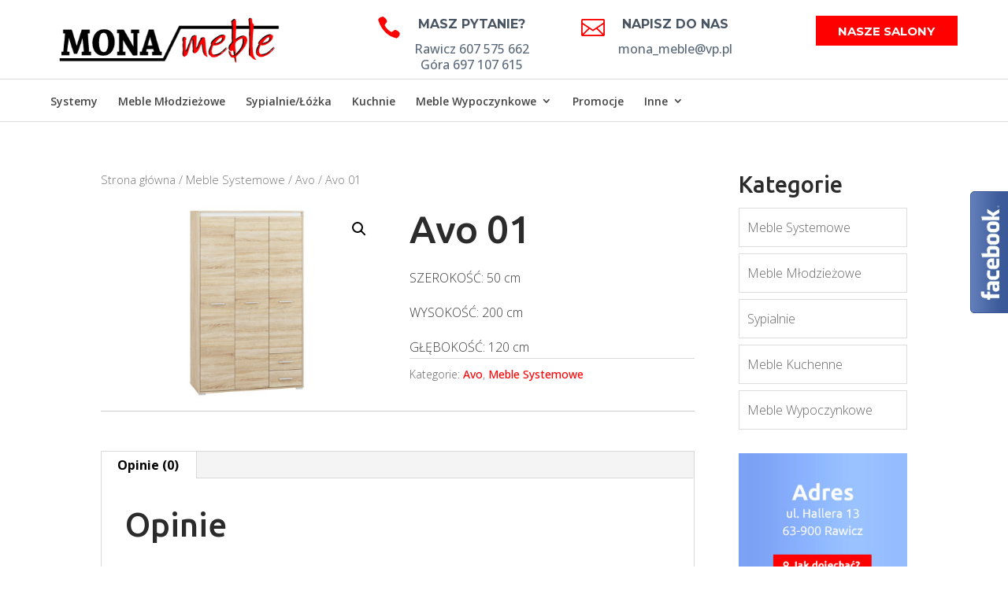

--- FILE ---
content_type: text/html; charset=UTF-8
request_url: https://mona-meble.pl/produkt/avo-01/
body_size: 17245
content:
<!DOCTYPE html>
<!--[if IE 6]>
<html id="ie6" lang="pl-PL"
	prefix="og: https://ogp.me/ns#" >
<![endif]-->
<!--[if IE 7]>
<html id="ie7" lang="pl-PL"
	prefix="og: https://ogp.me/ns#" >
<![endif]-->
<!--[if IE 8]>
<html id="ie8" lang="pl-PL"
	prefix="og: https://ogp.me/ns#" >
<![endif]-->
<!--[if !(IE 6) | !(IE 7) | !(IE 8)  ]><!-->
<html lang="pl-PL"
	prefix="og: https://ogp.me/ns#" >
<!--<![endif]-->
<head>
	<meta charset="UTF-8" />
			
	<meta http-equiv="X-UA-Compatible" content="IE=edge">
	<link rel="pingback" href="https://mona-meble.pl/xmlrpc.php" />

		<!--[if lt IE 9]>
	<script src="https://mona-meble.pl/wp-content/themes/Divi/js/html5.js" type="text/javascript"></script>
	<![endif]-->

	<script type="text/javascript">
		document.documentElement.className = 'js';
	</script>

	<title>Avo 01 | Mona Meble | Salon Meblowy | Rawicz</title>
<link rel='dns-prefetch' href='//maxcdn.bootstrapcdn.com' />
<link rel='dns-prefetch' href='//fonts.googleapis.com' />
<link rel="alternate" type="application/rss+xml" title="Mona Meble | Salon Meblowy | Rawicz &raquo; Kanał z wpisami" href="https://mona-meble.pl/feed/" />
<link rel="alternate" type="application/rss+xml" title="Mona Meble | Salon Meblowy | Rawicz &raquo; Kanał z komentarzami" href="https://mona-meble.pl/comments/feed/" />
<link rel="alternate" type="application/rss+xml" title="Mona Meble | Salon Meblowy | Rawicz &raquo; Avo 01 Kanał z komentarzami" href="https://mona-meble.pl/produkt/avo-01/feed/" />
<meta content="MonaMeble v.1.0" name="generator"/><link rel='stylesheet' id='bxslider-style-css'  href='https://mona-meble.pl/wp-content/plugins/gs-logo-slider/gsl-files/css/jquery.bxslider.css?ver=1.8.13' type='text/css' media='all' />
<link rel='stylesheet' id='gs-main-style-css'  href='https://mona-meble.pl/wp-content/plugins/gs-logo-slider/gsl-files/css/gs-main.css?ver=1.8.13' type='text/css' media='all' />
<link rel='stylesheet' id='wp-block-library-css'  href='https://mona-meble.pl/wp-includes/css/dist/block-library/style.min.css?ver=434d432cf0dbfa69ae0cbcefec63d4f2' type='text/css' media='all' />
<link rel='stylesheet' id='wc-block-vendors-style-css'  href='https://mona-meble.pl/wp-content/plugins/woocommerce/packages/woocommerce-blocks/build/vendors-style.css?ver=3.8.1' type='text/css' media='all' />
<link rel='stylesheet' id='wc-block-style-css'  href='https://mona-meble.pl/wp-content/plugins/woocommerce/packages/woocommerce-blocks/build/style.css?ver=3.8.1' type='text/css' media='all' />
<link rel='stylesheet' id='photoswipe-css'  href='https://mona-meble.pl/wp-content/plugins/woocommerce/assets/css/photoswipe/photoswipe.min.css?ver=4.8.3' type='text/css' media='all' />
<link rel='stylesheet' id='photoswipe-default-skin-css'  href='https://mona-meble.pl/wp-content/plugins/woocommerce/assets/css/photoswipe/default-skin/default-skin.min.css?ver=4.8.3' type='text/css' media='all' />
<link rel='stylesheet' id='woocommerce-layout-css'  href='https://mona-meble.pl/wp-content/plugins/woocommerce/assets/css/woocommerce-layout.css?ver=4.8.3' type='text/css' media='all' />
<link rel='stylesheet' id='woocommerce-smallscreen-css'  href='https://mona-meble.pl/wp-content/plugins/woocommerce/assets/css/woocommerce-smallscreen.css?ver=4.8.3' type='text/css' media='only screen and (max-width: 768px)' />
<link rel='stylesheet' id='woocommerce-general-css'  href='https://mona-meble.pl/wp-content/plugins/woocommerce/assets/css/woocommerce.css?ver=4.8.3' type='text/css' media='all' />
<style id='woocommerce-inline-inline-css' type='text/css'>
.woocommerce form .form-row .required { visibility: visible; }
</style>
<link rel='stylesheet' id='ywctm-frontend-css'  href='https://mona-meble.pl/wp-content/plugins/yith-woocommerce-catalog-mode/assets/css/frontend.min.css?ver=2.0.7' type='text/css' media='all' />
<style id='ywctm-frontend-inline-css' type='text/css'>
form.cart button.single_add_to_cart_button, form.cart .quantity, .widget.woocommerce.widget_shopping_cart{display: none !important}
</style>
<link rel='stylesheet' id='parent-style-css'  href='https://mona-meble.pl/wp-content/themes/Divi/style.css?ver=434d432cf0dbfa69ae0cbcefec63d4f2' type='text/css' media='all' />
<link rel='stylesheet' id='font-awesome-css'  href='//maxcdn.bootstrapcdn.com/font-awesome/latest/css/font-awesome.min.css?ver=434d432cf0dbfa69ae0cbcefec63d4f2' type='text/css' media='all' />
<style id='font-awesome-inline-css' type='text/css'>
[data-font="FontAwesome"]:before {font-family: 'FontAwesome' !important;content: attr(data-icon) !important;speak: none !important;font-weight: normal !important;font-variant: normal !important;text-transform: none !important;line-height: 1 !important;font-style: normal !important;-webkit-font-smoothing: antialiased !important;-moz-osx-font-smoothing: grayscale !important;}
</style>
<link rel='stylesheet' id='owl-carousel-style-css'  href='https://mona-meble.pl/wp-content/themes/MonaMeble/js/owl-carousel/owl.carousel.css?ver=434d432cf0dbfa69ae0cbcefec63d4f2' type='text/css' media='all' />
<link rel='stylesheet' id='owl-carousel-theme-style-css'  href='https://mona-meble.pl/wp-content/themes/MonaMeble/js/owl-carousel/owl.theme.default.min.css?ver=434d432cf0dbfa69ae0cbcefec63d4f2' type='text/css' media='all' />
<link rel='stylesheet' id='divi-style-css'  href='https://mona-meble.pl/wp-content/themes/MonaMeble/style.css?ver=4.4.8' type='text/css' media='all' />
<link rel='stylesheet' id='et-builder-googlefonts-cached-css'  href='https://fonts.googleapis.com/css?family=Ubuntu%3A300%2C300italic%2Cregular%2Citalic%2C500%2C500italic%2C700%2C700italic%7COpen+Sans%3A300%2C300italic%2Cregular%2Citalic%2C600%2C600italic%2C700%2C700italic%2C800%2C800italic%7CMontserrat%3A100%2C100italic%2C200%2C200italic%2C300%2C300italic%2Cregular%2Citalic%2C500%2C500italic%2C600%2C600italic%2C700%2C700italic%2C800%2C800italic%2C900%2C900italic&#038;ver=434d432cf0dbfa69ae0cbcefec63d4f2#038;subset=cyrillic,cyrillic-ext,greek,greek-ext,latin,latin-ext,hebrew,math,symbols,vietnamese' type='text/css' media='all' />
<link rel='stylesheet' id='dashicons-css'  href='https://mona-meble.pl/wp-includes/css/dashicons.min.css?ver=434d432cf0dbfa69ae0cbcefec63d4f2' type='text/css' media='all' />
<style id='dashicons-inline-css' type='text/css'>
[data-font="Dashicons"]:before {font-family: 'Dashicons' !important;content: attr(data-icon) !important;speak: none !important;font-weight: normal !important;font-variant: normal !important;text-transform: none !important;line-height: 1 !important;font-style: normal !important;-webkit-font-smoothing: antialiased !important;-moz-osx-font-smoothing: grayscale !important;}
</style>
<script type='text/javascript' src='https://mona-meble.pl/wp-includes/js/jquery/jquery.js?ver=1.12.4-wp'></script>
<script type='text/javascript' src='https://mona-meble.pl/wp-includes/js/jquery/jquery-migrate.min.js?ver=1.4.1'></script>
<script type='text/javascript' src='https://mona-meble.pl/wp-content/themes/MonaMeble/js/owl-carousel/owl.carousel.min.js?ver=434d432cf0dbfa69ae0cbcefec63d4f2'></script>
<script type='text/javascript' src='https://mona-meble.pl/wp-content/themes/MonaMeble/js/custom.js?ver=434d432cf0dbfa69ae0cbcefec63d4f2'></script>
<script type='text/javascript' src='https://mona-meble.pl/wp-content/themes/Divi/core/admin/js/es6-promise.auto.min.js?ver=434d432cf0dbfa69ae0cbcefec63d4f2'></script>
<script type='text/javascript'>
/* <![CDATA[ */
var et_core_api_spam_recaptcha = {"site_key":"","page_action":{"action":"avo_01"}};
/* ]]> */
</script>
<script type='text/javascript' src='https://mona-meble.pl/wp-content/themes/Divi/core/admin/js/recaptcha.js?ver=434d432cf0dbfa69ae0cbcefec63d4f2'></script>
<link rel='https://api.w.org/' href='https://mona-meble.pl/wp-json/' />
<link rel="EditURI" type="application/rsd+xml" title="RSD" href="https://mona-meble.pl/xmlrpc.php?rsd" />
<link rel="wlwmanifest" type="application/wlwmanifest+xml" href="https://mona-meble.pl/wp-includes/wlwmanifest.xml" /> 

<link rel='shortlink' href='https://mona-meble.pl/?p=29058' />
<link rel="alternate" type="application/json+oembed" href="https://mona-meble.pl/wp-json/oembed/1.0/embed?url=https%3A%2F%2Fmona-meble.pl%2Fprodukt%2Favo-01%2F" />
<link rel="alternate" type="text/xml+oembed" href="https://mona-meble.pl/wp-json/oembed/1.0/embed?url=https%3A%2F%2Fmona-meble.pl%2Fprodukt%2Favo-01%2F&#038;format=xml" />
<meta name="viewport" content="width=device-width, initial-scale=1.0, maximum-scale=1.0, user-scalable=0" /><link rel="shortcut icon" href="https://mona-meble.pl/wp-content/uploads/2016/08/favicon.png" />	<noscript><style>.woocommerce-product-gallery{ opacity: 1 !important; }</style></noscript>
	<script>
  (function(i,s,o,g,r,a,m){i['GoogleAnalyticsObject']=r;i[r]=i[r]||function(){
  (i[r].q=i[r].q||[]).push(arguments)},i[r].l=1*new Date();a=s.createElement(o),
  m=s.getElementsByTagName(o)[0];a.async=1;a.src=g;m.parentNode.insertBefore(a,m)
  })(window,document,'script','https://www.google-analytics.com/analytics.js','ga');

  ga('create', 'UA-83522930-1', 'auto');
  ga('send', 'pageview');

</script><style id="et-divi-customizer-global-cached-inline-styles">body,.et_pb_column_1_2 .et_quote_content blockquote cite,.et_pb_column_1_2 .et_link_content a.et_link_main_url,.et_pb_column_1_3 .et_quote_content blockquote cite,.et_pb_column_3_8 .et_quote_content blockquote cite,.et_pb_column_1_4 .et_quote_content blockquote cite,.et_pb_blog_grid .et_quote_content blockquote cite,.et_pb_column_1_3 .et_link_content a.et_link_main_url,.et_pb_column_3_8 .et_link_content a.et_link_main_url,.et_pb_column_1_4 .et_link_content a.et_link_main_url,.et_pb_blog_grid .et_link_content a.et_link_main_url,body .et_pb_bg_layout_light .et_pb_post p,body .et_pb_bg_layout_dark .et_pb_post p{font-size:16px}.et_pb_slide_content,.et_pb_best_value{font-size:18px}body{color:#3a3a3a}h1,h2,h3,h4,h5,h6{color:#2b2b2b}body{line-height:1.8em}.woocommerce #respond input#submit,.woocommerce-page #respond input#submit,.woocommerce #content input.button,.woocommerce-page #content input.button,.woocommerce-message,.woocommerce-error,.woocommerce-info{background:#ff0000!important}#et_search_icon:hover,.mobile_menu_bar:before,.mobile_menu_bar:after,.et_toggle_slide_menu:after,.et-social-icon a:hover,.et_pb_sum,.et_pb_pricing li a,.et_pb_pricing_table_button,.et_overlay:before,.entry-summary p.price ins,.woocommerce div.product span.price,.woocommerce-page div.product span.price,.woocommerce #content div.product span.price,.woocommerce-page #content div.product span.price,.woocommerce div.product p.price,.woocommerce-page div.product p.price,.woocommerce #content div.product p.price,.woocommerce-page #content div.product p.price,.et_pb_member_social_links a:hover,.woocommerce .star-rating span:before,.woocommerce-page .star-rating span:before,.et_pb_widget li a:hover,.et_pb_filterable_portfolio .et_pb_portfolio_filters li a.active,.et_pb_filterable_portfolio .et_pb_portofolio_pagination ul li a.active,.et_pb_gallery .et_pb_gallery_pagination ul li a.active,.wp-pagenavi span.current,.wp-pagenavi a:hover,.nav-single a,.tagged_as a,.posted_in a{color:#ff0000}.et_pb_contact_submit,.et_password_protected_form .et_submit_button,.et_pb_bg_layout_light .et_pb_newsletter_button,.comment-reply-link,.form-submit .et_pb_button,.et_pb_bg_layout_light .et_pb_promo_button,.et_pb_bg_layout_light .et_pb_more_button,.woocommerce a.button.alt,.woocommerce-page a.button.alt,.woocommerce button.button.alt,.woocommerce button.button.alt.disabled,.woocommerce-page button.button.alt,.woocommerce-page button.button.alt.disabled,.woocommerce input.button.alt,.woocommerce-page input.button.alt,.woocommerce #respond input#submit.alt,.woocommerce-page #respond input#submit.alt,.woocommerce #content input.button.alt,.woocommerce-page #content input.button.alt,.woocommerce a.button,.woocommerce-page a.button,.woocommerce button.button,.woocommerce-page button.button,.woocommerce input.button,.woocommerce-page input.button,.et_pb_contact p input[type="checkbox"]:checked+label i:before,.et_pb_bg_layout_light.et_pb_module.et_pb_button{color:#ff0000}.footer-widget h4{color:#ff0000}.et-search-form,.nav li ul,.et_mobile_menu,.footer-widget li:before,.et_pb_pricing li:before,blockquote{border-color:#ff0000}.et_pb_counter_amount,.et_pb_featured_table .et_pb_pricing_heading,.et_quote_content,.et_link_content,.et_audio_content,.et_pb_post_slider.et_pb_bg_layout_dark,.et_slide_in_menu_container,.et_pb_contact p input[type="radio"]:checked+label i:before{background-color:#ff0000}.container,.et_pb_row,.et_pb_slider .et_pb_container,.et_pb_fullwidth_section .et_pb_title_container,.et_pb_fullwidth_section .et_pb_title_featured_container,.et_pb_fullwidth_header:not(.et_pb_fullscreen) .et_pb_fullwidth_header_container{max-width:1280px}.et_boxed_layout #page-container,.et_boxed_layout.et_non_fixed_nav.et_transparent_nav #page-container #top-header,.et_boxed_layout.et_non_fixed_nav.et_transparent_nav #page-container #main-header,.et_fixed_nav.et_boxed_layout #page-container #top-header,.et_fixed_nav.et_boxed_layout #page-container #main-header,.et_boxed_layout #page-container .container,.et_boxed_layout #page-container .et_pb_row{max-width:1440px}a{color:#ff0000}#top-header,#et-secondary-nav li ul{background-color:#ff0000}.et_header_style_centered .mobile_nav .select_page,.et_header_style_split .mobile_nav .select_page,.et_nav_text_color_light #top-menu>li>a,.et_nav_text_color_dark #top-menu>li>a,#top-menu a,.et_mobile_menu li a,.et_nav_text_color_light .et_mobile_menu li a,.et_nav_text_color_dark .et_mobile_menu li a,#et_search_icon:before,.et_search_form_container input,span.et_close_search_field:after,#et-top-navigation .et-cart-info{color:rgba(0,0,0,0.73)}.et_search_form_container input::-moz-placeholder{color:rgba(0,0,0,0.73)}.et_search_form_container input::-webkit-input-placeholder{color:rgba(0,0,0,0.73)}.et_search_form_container input:-ms-input-placeholder{color:rgba(0,0,0,0.73)}#top-menu li.current-menu-ancestor>a,#top-menu li.current-menu-item>a,.et_color_scheme_red #top-menu li.current-menu-ancestor>a,.et_color_scheme_red #top-menu li.current-menu-item>a,.et_color_scheme_pink #top-menu li.current-menu-ancestor>a,.et_color_scheme_pink #top-menu li.current-menu-item>a,.et_color_scheme_orange #top-menu li.current-menu-ancestor>a,.et_color_scheme_orange #top-menu li.current-menu-item>a,.et_color_scheme_green #top-menu li.current-menu-ancestor>a,.et_color_scheme_green #top-menu li.current-menu-item>a{color:#000000}#main-footer{background-color:#ffffff}#footer-widgets .footer-widget a,#footer-widgets .footer-widget li a,#footer-widgets .footer-widget li a:hover{color:#6a6a6a}.footer-widget{color:#6a6a6a}#main-footer .footer-widget h4{color:#000000}.footer-widget li:before{border-color:#000000}.footer-widget h4{font-weight:bold;font-style:normal;text-transform:none;text-decoration:none}#footer-widgets .footer-widget li:before{top:10.6px}body .et_pb_button,.woocommerce a.button.alt,.woocommerce-page a.button.alt,.woocommerce button.button.alt,.woocommerce button.button.alt.disabled,.woocommerce-page button.button.alt,.woocommerce-page button.button.alt.disabled,.woocommerce input.button.alt,.woocommerce-page input.button.alt,.woocommerce #respond input#submit.alt,.woocommerce-page #respond input#submit.alt,.woocommerce #content input.button.alt,.woocommerce-page #content input.button.alt,.woocommerce a.button,.woocommerce-page a.button,.woocommerce button.button,.woocommerce-page button.button,.woocommerce input.button,.woocommerce-page input.button,.woocommerce #respond input#submit,.woocommerce-page #respond input#submit,.woocommerce #content input.button,.woocommerce-page #content input.button,.woocommerce-message a.button.wc-forward{background-color:#ff0000;border-color:#ff0000;border-radius:2px;font-weight:normal;font-style:normal;text-transform:uppercase;text-decoration:none;;letter-spacing:1px}body.et_pb_button_helper_class .et_pb_button,body.et_pb_button_helper_class .et_pb_module.et_pb_button,.woocommerce.et_pb_button_helper_class a.button.alt,.woocommerce-page.et_pb_button_helper_class a.button.alt,.woocommerce.et_pb_button_helper_class button.button.alt,.woocommerce.et_pb_button_helper_class button.button.alt.disabled,.woocommerce-page.et_pb_button_helper_class button.button.alt,.woocommerce-page.et_pb_button_helper_class button.button.alt.disabled,.woocommerce.et_pb_button_helper_class input.button.alt,.woocommerce-page.et_pb_button_helper_class input.button.alt,.woocommerce.et_pb_button_helper_class #respond input#submit.alt,.woocommerce-page.et_pb_button_helper_class #respond input#submit.alt,.woocommerce.et_pb_button_helper_class #content input.button.alt,.woocommerce-page.et_pb_button_helper_class #content input.button.alt,.woocommerce.et_pb_button_helper_class a.button,.woocommerce-page.et_pb_button_helper_class a.button,.woocommerce.et_pb_button_helper_class button.button,.woocommerce-page.et_pb_button_helper_class button.button,.woocommerce.et_pb_button_helper_class input.button,.woocommerce-page.et_pb_button_helper_class input.button,.woocommerce.et_pb_button_helper_class #respond input#submit,.woocommerce-page.et_pb_button_helper_class #respond input#submit,.woocommerce.et_pb_button_helper_class #content input.button,.woocommerce-page.et_pb_button_helper_class #content input.button{}body .et_pb_button:hover,.woocommerce a.button.alt:hover,.woocommerce-page a.button.alt:hover,.woocommerce button.button.alt:hover,.woocommerce button.button.alt.disabled:hover,.woocommerce-page button.button.alt:hover,.woocommerce-page button.button.alt.disabled:hover,.woocommerce input.button.alt:hover,.woocommerce-page input.button.alt:hover,.woocommerce #respond input#submit.alt:hover,.woocommerce-page #respond input#submit.alt:hover,.woocommerce #content input.button.alt:hover,.woocommerce-page #content input.button.alt:hover,.woocommerce a.button:hover,.woocommerce-page a.button:hover,.woocommerce button.button:hover,.woocommerce-page button.button:hover,.woocommerce input.button:hover,.woocommerce-page input.button:hover,.woocommerce #respond input#submit:hover,.woocommerce-page #respond input#submit:hover,.woocommerce #content input.button:hover,.woocommerce-page #content input.button:hover{color:#ffffff!important;background:#ff0000!important}h1,h2,h3,h4,h5,h6,.et_quote_content blockquote p,.et_pb_slide_description .et_pb_slide_title{line-height:1.4em}.et_slide_in_menu_container,.et_slide_in_menu_container .et-search-field{letter-spacing:px}.et_slide_in_menu_container .et-search-field::-moz-placeholder{letter-spacing:px}.et_slide_in_menu_container .et-search-field::-webkit-input-placeholder{letter-spacing:px}.et_slide_in_menu_container .et-search-field:-ms-input-placeholder{letter-spacing:px}@media only screen and (min-width:981px){.footer-widget h4{font-size:22px}.et_header_style_left #et-top-navigation,.et_header_style_split #et-top-navigation{padding:50px 0 0 0}.et_header_style_left #et-top-navigation nav>ul>li>a,.et_header_style_split #et-top-navigation nav>ul>li>a{padding-bottom:50px}.et_header_style_split .centered-inline-logo-wrap{width:100px;margin:-100px 0}.et_header_style_split .centered-inline-logo-wrap #logo{max-height:100px}.et_pb_svg_logo.et_header_style_split .centered-inline-logo-wrap #logo{height:100px}.et_header_style_centered #top-menu>li>a{padding-bottom:18px}.et_header_style_slide #et-top-navigation,.et_header_style_fullscreen #et-top-navigation{padding:41px 0 41px 0!important}.et_header_style_centered #main-header .logo_container{height:100px}.et_header_style_centered #logo{max-height:60%}.et_pb_svg_logo.et_header_style_centered #logo{height:60%}.et_header_style_left .et-fixed-header #et-top-navigation,.et_header_style_split .et-fixed-header #et-top-navigation{padding:50px 0 0 0}.et_header_style_left .et-fixed-header #et-top-navigation nav>ul>li>a,.et_header_style_split .et-fixed-header #et-top-navigation nav>ul>li>a{padding-bottom:50px}.et_header_style_centered header#main-header.et-fixed-header .logo_container{height:100px}.et_header_style_split #main-header.et-fixed-header .centered-inline-logo-wrap{width:100px;margin:-100px 0}.et_header_style_split .et-fixed-header .centered-inline-logo-wrap #logo{max-height:100px}.et_pb_svg_logo.et_header_style_split .et-fixed-header .centered-inline-logo-wrap #logo{height:100px}.et_header_style_slide .et-fixed-header #et-top-navigation,.et_header_style_fullscreen .et-fixed-header #et-top-navigation{padding:41px 0 41px 0!important}.et-fixed-header#top-header,.et-fixed-header#top-header #et-secondary-nav li ul{background-color:#f20040}.et-fixed-header #top-menu a,.et-fixed-header #et_search_icon:before,.et-fixed-header #et_top_search .et-search-form input,.et-fixed-header .et_search_form_container input,.et-fixed-header .et_close_search_field:after,.et-fixed-header #et-top-navigation .et-cart-info{color:rgba(0,0,0,0.73)!important}.et-fixed-header .et_search_form_container input::-moz-placeholder{color:rgba(0,0,0,0.73)!important}.et-fixed-header .et_search_form_container input::-webkit-input-placeholder{color:rgba(0,0,0,0.73)!important}.et-fixed-header .et_search_form_container input:-ms-input-placeholder{color:rgba(0,0,0,0.73)!important}.et-fixed-header #top-menu li.current-menu-ancestor>a,.et-fixed-header #top-menu li.current-menu-item>a{color:#000000!important}}@media only screen and (min-width:1600px){.et_pb_row{padding:32px 0}.et_pb_section{padding:64px 0}.single.et_pb_pagebuilder_layout.et_full_width_page .et_post_meta_wrapper{padding-top:96px}.et_pb_fullwidth_section{padding:0}}h1,h1.et_pb_contact_main_title,.et_pb_title_container h1{font-size:49px}h2,.product .related h2,.et_pb_column_1_2 .et_quote_content blockquote p{font-size:42px}h3{font-size:35px}h4,.et_pb_circle_counter h3,.et_pb_number_counter h3,.et_pb_column_1_3 .et_pb_post h2,.et_pb_column_1_4 .et_pb_post h2,.et_pb_blog_grid h2,.et_pb_column_1_3 .et_quote_content blockquote p,.et_pb_column_3_8 .et_quote_content blockquote p,.et_pb_column_1_4 .et_quote_content blockquote p,.et_pb_blog_grid .et_quote_content blockquote p,.et_pb_column_1_3 .et_link_content h2,.et_pb_column_3_8 .et_link_content h2,.et_pb_column_1_4 .et_link_content h2,.et_pb_blog_grid .et_link_content h2,.et_pb_column_1_3 .et_audio_content h2,.et_pb_column_3_8 .et_audio_content h2,.et_pb_column_1_4 .et_audio_content h2,.et_pb_blog_grid .et_audio_content h2,.et_pb_column_3_8 .et_pb_audio_module_content h2,.et_pb_column_1_3 .et_pb_audio_module_content h2,.et_pb_gallery_grid .et_pb_gallery_item h3,.et_pb_portfolio_grid .et_pb_portfolio_item h2,.et_pb_filterable_portfolio_grid .et_pb_portfolio_item h2{font-size:29px}h5{font-size:25px}h6{font-size:23px}.et_pb_slide_description .et_pb_slide_title{font-size:74px}.woocommerce ul.products li.product h3,.woocommerce-page ul.products li.product h3,.et_pb_gallery_grid .et_pb_gallery_item h3,.et_pb_portfolio_grid .et_pb_portfolio_item h2,.et_pb_filterable_portfolio_grid .et_pb_portfolio_item h2,.et_pb_column_1_4 .et_pb_audio_module_content h2{font-size:25px}	h1,h2,h3,h4,h5,h6{font-family:'Ubuntu',Helvetica,Arial,Lucida,sans-serif}body,input,textarea,select{font-family:'Open Sans',Helvetica,Arial,Lucida,sans-serif;font-weight:300}.et_pb_button{font-family:'Ubuntu',Helvetica,Arial,Lucida,sans-serif}.et_pb_button_0.et_pb_button.et_pb_module{min-width:140px!Important}.et_header_style_centered .et-search-form input,.et_header_style_centered span.et_close_search_field{top:0%}#main-header #et-top-navigation #et_top_search #et_search_icon:before{display:none}.et-fixed-header #et-top-navigation #et_top_search #et_search_icon:before{display:block!Important}.et-search-form input{top:-20px!important}</style>
<script type='text/javascript' src='https://mona-meble.pl/wp-content/plugins/wp-spamshield/js/jscripts.php'></script> 
</head>
<body class="product-template-default single single-product postid-29058 theme-Divi woocommerce woocommerce-page woocommerce-no-js et_color_scheme_red et_pb_button_helper_class et_fixed_nav et_show_nav et_primary_nav_dropdown_animation_fade et_secondary_nav_dropdown_animation_fade et_header_style_centered et_pb_footer_columns3 et_cover_background et_pb_gutter osx et_pb_gutters3 et_smooth_scroll et_right_sidebar et_divi_theme et-db et_minified_js et_minified_css">
	
	<div class="preloader">
     	<div class="status"></div>
 	</div><!-- .preloader -->
	
	<div id="page-container">

	
	
		<header id="main-header" data-height-onload="100">
			<div class="container clearfix et_menu_container">
							<div class="logo_container">
					<span class="logo_helper"></span>
					<a href="https://mona-meble.pl/">
						<img src="https://mona-meble.pl/wp-content/uploads/2016/07/mona-logo.png" alt="Mona Meble | Salon Meblowy | Rawicz" id="logo" data-height-percentage="60" />
					</a>
					<div id="divi_pb_widget-2" class="et_pb_widget widget_divi_pb_widget"><div class="et_pb_row et_pb_row_0 header_custom_cta et_pb_gutters3">
				<div class="et_pb_column et_pb_column_1_3 et_pb_column_0  et_pb_css_mix_blend_mode_passthrough">
				
				
				<div class="et_pb_module et_pb_blurb et_pb_blurb_0  et_pb_text_align_center  et_pb_blurb_position_left et_pb_bg_layout_dark">
				
				
				<div class="et_pb_blurb_content">
					<div class="et_pb_main_blurb_image"><span class="et_pb_image_wrap"><span class="et-waypoint et_pb_animation_bottom et-pb-icon">&#xe090;</span></span></div>
					<div class="et_pb_blurb_container">
						<h4 class="et_pb_module_header"><span>Masz pytanie?</span></h4>
						<div class="et_pb_blurb_description">Rawicz 607 575 662 <br />
Góra 697 107 615</div>
					</div>
				</div> <!-- .et_pb_blurb_content -->
			</div> <!-- .et_pb_blurb -->
			</div> <!-- .et_pb_column --><div class="et_pb_column et_pb_column_1_3 et_pb_column_1  et_pb_css_mix_blend_mode_passthrough">
				
				
				<div class="et_pb_module et_pb_blurb et_pb_blurb_1  et_pb_text_align_center  et_pb_blurb_position_left et_pb_bg_layout_dark">
				
				
				<div class="et_pb_blurb_content">
					<div class="et_pb_main_blurb_image"><a href="http://mona_meble@vp.pl"><span class="et_pb_image_wrap"><span class="et-waypoint et_pb_animation_bottom et-pb-icon">&#xe010;</span></span></a></div>
					<div class="et_pb_blurb_container">
						<h4 class="et_pb_module_header"><a href="http://mona_meble@vp.pl">NAPISZ DO NAS</a></h4>
						<div class="et_pb_blurb_description">mona_meble@vp.pl</div>
					</div>
				</div> <!-- .et_pb_blurb_content -->
			</div> <!-- .et_pb_blurb -->
			</div> <!-- .et_pb_column --><div class="et_pb_column et_pb_column_1_3 et_pb_column_2  et_pb_css_mix_blend_mode_passthrough et-last-child">
				
				
				<div class="et_pb_button_module_wrapper et_pb_button_0_wrapper et_pb_button_alignment_right et_pb_module ">
				<a class="et_pb_button et_pb_button_0 et_hover_enabled et_pb_bg_layout_light" href="https://mona-meble.pl/kontakt/">Nasze Salony</a>
			</div>
			</div> <!-- .et_pb_column -->
				
				
			</div> <!-- .et_pb_row --></div> <!-- end .et_pb_widget -->				</div>
				<div id="et-top-navigation" data-height="100" data-fixed-height="100">
											<nav id="top-menu-nav">
						<ul id="top-menu" class="nav"><li id="menu-item-28248" class="menu-item menu-item-type-taxonomy menu-item-object-product_cat current-product-ancestor current-menu-parent current-product-parent menu-item-28248"><a href="https://mona-meble.pl/kategoria-produktu/meble-systemowe/">Systemy</a></li>
<li id="menu-item-25044" class="menu-item menu-item-type-taxonomy menu-item-object-product_cat menu-item-25044"><a href="https://mona-meble.pl/kategoria-produktu/meble-mlodziezowe/">Meble Młodzieżowe</a></li>
<li id="menu-item-25047" class="menu-item menu-item-type-taxonomy menu-item-object-product_cat menu-item-25047"><a href="https://mona-meble.pl/kategoria-produktu/sypialnie/">Sypialnie/Łóżka</a></li>
<li id="menu-item-25043" class="menu-item menu-item-type-taxonomy menu-item-object-product_cat menu-item-25043"><a href="https://mona-meble.pl/kategoria-produktu/meble-kuchenne/">Kuchnie</a></li>
<li id="menu-item-25046" class="menu-item menu-item-type-taxonomy menu-item-object-product_cat menu-item-has-children menu-item-25046"><a href="https://mona-meble.pl/kategoria-produktu/meble-wypoczynkowe/">Meble Wypoczynkowe</a>
<ul class="sub-menu">
	<li id="menu-item-28573" class="menu-item menu-item-type-taxonomy menu-item-object-product_cat menu-item-28573"><a href="https://mona-meble.pl/kategoria-produktu/meble-wypoczynkowe/fotele/">Fotele</a></li>
	<li id="menu-item-28574" class="menu-item menu-item-type-taxonomy menu-item-object-product_cat menu-item-28574"><a href="https://mona-meble.pl/kategoria-produktu/meble-wypoczynkowe/kanapywersalki/">Kanapy / Wersalki</a></li>
	<li id="menu-item-28575" class="menu-item menu-item-type-taxonomy menu-item-object-product_cat menu-item-28575"><a href="https://mona-meble.pl/kategoria-produktu/meble-wypoczynkowe/narozniki/">Narożniki</a></li>
	<li id="menu-item-28576" class="menu-item menu-item-type-taxonomy menu-item-object-product_cat menu-item-28576"><a href="https://mona-meble.pl/kategoria-produktu/meble-wypoczynkowe/sofy/">Sofy</a></li>
	<li id="menu-item-28577" class="menu-item menu-item-type-taxonomy menu-item-object-product_cat menu-item-28577"><a href="https://mona-meble.pl/kategoria-produktu/meble-wypoczynkowe/zestawy-wypoczynkowe/">Zestawy wypoczynkowe</a></li>
</ul>
</li>
<li id="menu-item-28592" class="menu-item menu-item-type-taxonomy menu-item-object-product_cat menu-item-28592"><a href="https://mona-meble.pl/kategoria-produktu/promocje/">Promocje</a></li>
<li id="menu-item-31093" class="menu-item menu-item-type-custom menu-item-object-custom menu-item-has-children menu-item-31093"><a href="#">Inne</a>
<ul class="sub-menu">
	<li id="menu-item-28586" class="menu-item menu-item-type-taxonomy menu-item-object-product_cat menu-item-28586"><a href="https://mona-meble.pl/kategoria-produktu/inne/garderoby/">Garderoby</a></li>
	<li id="menu-item-28581" class="menu-item menu-item-type-taxonomy menu-item-object-product_cat menu-item-28581"><a href="https://mona-meble.pl/kategoria-produktu/inne/biurka/">Biurka</a></li>
	<li id="menu-item-28584" class="menu-item menu-item-type-taxonomy menu-item-object-product_cat menu-item-28584"><a href="https://mona-meble.pl/kategoria-produktu/fotele-mlodziezowe/">Fotele młodzieżowe</a></li>
	<li id="menu-item-28582" class="menu-item menu-item-type-taxonomy menu-item-object-product_cat menu-item-28582"><a href="https://mona-meble.pl/kategoria-produktu/biuro-optimal/">Biuro Optimal</a></li>
	<li id="menu-item-28583" class="menu-item menu-item-type-taxonomy menu-item-object-product_cat menu-item-28583"><a href="https://mona-meble.pl/kategoria-produktu/fotele-gabinetowe/">Fotele gabinetowe</a></li>
	<li id="menu-item-28579" class="menu-item menu-item-type-taxonomy menu-item-object-product_cat menu-item-28579"><a href="https://mona-meble.pl/kategoria-produktu/fotele-pracownicze/">Fotele pracownicze</a></li>
	<li id="menu-item-28634" class="menu-item menu-item-type-taxonomy menu-item-object-product_cat menu-item-28634"><a href="https://mona-meble.pl/kategoria-produktu/lampy-inne/">Lampy</a></li>
	<li id="menu-item-28637" class="menu-item menu-item-type-taxonomy menu-item-object-product_cat menu-item-28637"><a href="https://mona-meble.pl/kategoria-produktu/szafy/">Szafy</a></li>
</ul>
</li>
<li id="menu-item-25452" class="kontakt-btn menu-item menu-item-type-custom menu-item-object-custom menu-item-25452"><a href="https://mona-meble.pl/kontakt/">Nasz Salon</a></li>
</ul>						</nav>
					
					<a href="https://mona-meble.pl" class="et-cart-info">
				<span></span>
			</a>
					
										<div id="et_top_search">
						<span id="et_search_icon"></span>
					</div>
					
					<div id="et_mobile_nav_menu">
				<div class="mobile_nav closed">
					<span class="select_page">Zaznacz stronę</span>
					<span class="mobile_menu_bar mobile_menu_bar_toggle"></span>
				</div>
			</div>				</div> <!-- #et-top-navigation -->
			</div> <!-- .container -->
			<div class="et_search_outer">
				<div class="container et_search_form_container">
					<form role="search" method="get" class="et-search-form" action="https://mona-meble.pl/">
					<input type="search" class="et-search-field" placeholder="Wyszukiwanie &hellip;" value="" name="s" title="Szukaj:" />					</form>
					<span class="et_close_search_field"></span>
				</div>
			</div>
		</header> <!-- #main-header -->

		<div id="et-main-area">
	
		<div id="main-content">
			<div class="container">
				<div id="content-area" class="clearfix">
					<div id="left-area"><nav class="woocommerce-breadcrumb"><a href="https://mona-meble.pl">Strona główna</a>&nbsp;&#47;&nbsp;<a href="https://mona-meble.pl/kategoria-produktu/meble-systemowe/">Meble Systemowe</a>&nbsp;&#47;&nbsp;<a href="https://mona-meble.pl/kategoria-produktu/meble-systemowe/avo/">Avo</a>&nbsp;&#47;&nbsp;Avo 01</nav>
					
			<div class="woocommerce-notices-wrapper"></div><div itemscope itemtype="http://schema.org/Product" id="product-29058" class="product type-product post-29058 status-publish first instock product_cat-avo product_cat-meble-systemowe has-post-thumbnail shipping-taxable product-type-simple">

	<div class="clearfix"><div class="woocommerce-product-gallery woocommerce-product-gallery--with-images woocommerce-product-gallery--columns-4 images" data-columns="4" style="opacity: 0; transition: opacity .25s ease-in-out;">
	<figure class="woocommerce-product-gallery__wrapper">
		<div data-thumb="https://mona-meble.pl/wp-content/uploads/2018/04/AVO_01_biały-1-100x100.jpg" data-thumb-alt="" class="woocommerce-product-gallery__image"><a href="https://mona-meble.pl/wp-content/uploads/2018/04/AVO_01_biały-1.jpg"><img width="510" height="361" src="https://mona-meble.pl/wp-content/uploads/2018/04/AVO_01_biały-1-510x361.jpg" class="wp-post-image" alt="" title="AVO_01_biały-1" data-caption="" data-src="https://mona-meble.pl/wp-content/uploads/2018/04/AVO_01_biały-1.jpg" data-large_image="https://mona-meble.pl/wp-content/uploads/2018/04/AVO_01_biały-1.jpg" data-large_image_width="1200" data-large_image_height="850" srcset="https://mona-meble.pl/wp-content/uploads/2018/04/AVO_01_biały-1-510x361.jpg 510w, https://mona-meble.pl/wp-content/uploads/2018/04/AVO_01_biały-1-300x213.jpg 300w, https://mona-meble.pl/wp-content/uploads/2018/04/AVO_01_biały-1-768x544.jpg 768w, https://mona-meble.pl/wp-content/uploads/2018/04/AVO_01_biały-1-1024x725.jpg 1024w, https://mona-meble.pl/wp-content/uploads/2018/04/AVO_01_biały-1-400x284.jpg 400w, https://mona-meble.pl/wp-content/uploads/2018/04/AVO_01_biały-1-1080x765.jpg 1080w, https://mona-meble.pl/wp-content/uploads/2018/04/AVO_01_biały-1.jpg 1200w" sizes="(max-width: 510px) 100vw, 510px" /></a></div>	</figure>
</div>

	<div class="summary entry-summary">
		<h1 class="product_title entry-title">Avo 01</h1><p class="price"></p>
<div class="woocommerce-product-details__short-description">
	<p>SZEROKOŚĆ: 50 cm</p>
<p>WYSOKOŚĆ: 200 cm</p>
<p>GŁĘBOKOŚĆ: 120 cm</p>
</div>
<div class="product_meta">

	
	
	<span class="posted_in">Kategorie: <a href="https://mona-meble.pl/kategoria-produktu/meble-systemowe/avo/" rel="tag">Avo</a>, <a href="https://mona-meble.pl/kategoria-produktu/meble-systemowe/" rel="tag">Meble Systemowe</a></span>
	
	
</div>
	</div>
	<div class="product-seperator"></div>
	</div><!-- #end wrapper -->
	<div class="woocommerce-tabs wc-tabs-wrapper">
		<ul class="tabs wc-tabs" role="tablist">
							<li class="reviews_tab" id="tab-title-reviews" role="tab" aria-controls="tab-reviews">
					<a href="#tab-reviews">
						Opinie (0)					</a>
				</li>
					</ul>
					<div class="woocommerce-Tabs-panel woocommerce-Tabs-panel--reviews panel entry-content wc-tab" id="tab-reviews" role="tabpanel" aria-labelledby="tab-title-reviews">
				<div id="reviews" class="woocommerce-Reviews">
	<div id="comments">
		<h2 class="woocommerce-Reviews-title">
			Opinie		</h2>

					<p class="woocommerce-noreviews">Na razie nie ma opinii o produkcie.</p>
			</div>

			<div id="review_form_wrapper">
			<div id="review_form">
					<div id="respond" class="comment-respond">
		<span id="reply-title" class="comment-reply-title">Napisz pierwszą opinię o &bdquo;Avo 01&rdquo; <small><a rel="nofollow" id="cancel-comment-reply-link" href="/produkt/avo-01/#respond" style="display:none;">Anuluj pisanie odpowiedzi</a></small></span><form action="https://mona-meble.pl/wp-comments-post.php" method="post" id="commentform" class="comment-form"><p class="comment-notes"><span id="email-notes">Twój adres e-mail nie zostanie opublikowany.</span> Wymagane pola są oznaczone <span class="required">*</span></p><p class="comment-form-comment"><label for="comment">Twoja opinia&nbsp;<span class="required">*</span></label><textarea id="comment" name="comment" cols="45" rows="8" required></textarea></p><p class="comment-form-author"><label for="author">Nazwa&nbsp;<span class="required">*</span></label><input id="author" name="author" type="text" value="" size="30" required /></p>
<p class="comment-form-email"><label for="email">E-mail&nbsp;<span class="required">*</span></label><input id="email" name="email" type="email" value="" size="30" required /></p>
<p class="comment-form-cookies-consent"><input id="wp-comment-cookies-consent" name="wp-comment-cookies-consent" type="checkbox" value="yes" /> <label for="wp-comment-cookies-consent">Zapisz moje dane, adres e-mail i witrynę w przeglądarce aby wypełnić dane podczas pisania kolejnych komentarzy.</label></p>
<p class="form-submit"><input name="submit" type="submit" id="submit" class="submit" value="Dodaj opinię" /> <input type='hidden' name='comment_post_ID' value='29058' id='comment_post_ID' />
<input type='hidden' name='comment_parent' id='comment_parent' value='0' />
</p>
<noscript><input type="hidden" name="JS04X7" value="NS1" /></noscript>
<noscript><p><strong>Currently you have JavaScript disabled. In order to post comments, please make sure JavaScript and Cookies are enabled, and reload the page.</strong> <a href="http://enable-javascript.com/" rel="nofollow external" >Click here for instructions on how to enable JavaScript in your browser.</a></p></noscript>
</form>	</div><!-- #respond -->
				</div>
		</div>
	
	<div class="clear"></div>
</div>
			</div>
		
			</div>


	<section class="related products">

					<h2>Pokrewne produkty</h2>
				
		<ul class="products columns-3">

			
					<li class="product type-product post-28270 status-publish first instock product_cat-cezar-2 product_cat-meble-systemowe has-post-thumbnail shipping-taxable product-type-simple">
	<a href="https://mona-meble.pl/produkt/cezar-3/" class="woocommerce-LoopProduct-link woocommerce-loop-product__link"><div class="p-thumb-container"><img width="600" height="400" src="https://mona-meble.pl/wp-content/uploads/2017/08/CEZAR-1s-600x400.jpg" class="attachment-woocommerce_thumbnail size-woocommerce_thumbnail" alt="" /><div class="product-caption"><h3 itemprop="name" class="product_title entry-title">Cezar</h3><a href="https://mona-meble.pl/produkt/cezar-3/">Więcej</a></div></div>
</a></li>

			
					<li class="product type-product post-28328 status-publish instock product_cat-meble-systemowe product_cat-orient-meble-systemowe has-post-thumbnail shipping-taxable product-type-simple">
	<a href="https://mona-meble.pl/produkt/orient-k3d/" class="woocommerce-LoopProduct-link woocommerce-loop-product__link"><div class="p-thumb-container"><img width="211" height="208" src="https://mona-meble.pl/wp-content/uploads/2017/08/minioffer1410082112080.jpg" class="attachment-woocommerce_thumbnail size-woocommerce_thumbnail" alt="" srcset="https://mona-meble.pl/wp-content/uploads/2017/08/minioffer1410082112080.jpg 211w, https://mona-meble.pl/wp-content/uploads/2017/08/minioffer1410082112080-100x100.jpg 100w" sizes="(max-width: 211px) 100vw, 211px" /><div class="product-caption"><h3 itemprop="name" class="product_title entry-title">Orient K3D</h3><a href="https://mona-meble.pl/produkt/orient-k3d/">Więcej</a></div></div>
</a></li>

			
					<li class="product type-product post-28300 status-publish last instock product_cat-meble-systemowe has-post-thumbnail shipping-taxable product-type-simple">
	<a href="https://mona-meble.pl/produkt/aspen-k3d/" class="woocommerce-LoopProduct-link woocommerce-loop-product__link"><div class="p-thumb-container"><img width="211" height="208" src="https://mona-meble.pl/wp-content/uploads/2017/08/minioffer6819952112080-e1503855070902.jpg" class="attachment-woocommerce_thumbnail size-woocommerce_thumbnail" alt="" srcset="https://mona-meble.pl/wp-content/uploads/2017/08/minioffer6819952112080-e1503855070902.jpg 211w, https://mona-meble.pl/wp-content/uploads/2017/08/minioffer6819952112080-e1503855070902-100x100.jpg 100w" sizes="(max-width: 211px) 100vw, 211px" /><div class="product-caption"><h3 itemprop="name" class="product_title entry-title">Aspen K3D</h3><a href="https://mona-meble.pl/produkt/aspen-k3d/">Więcej</a></div></div>
</a></li>

			
		</ul>

	</section>
		<meta itemprop="url" content="https://mona-meble.pl/produkt/avo-01/" />
</div>


		
	</div> <!-- #left-area -->	<div id="sidebar">
		<div id="text-10" class="et_pb_widget widget_text"><h4 class="widgettitle">Kategorie</h4>			<div class="textwidget"><ul class="sidebar-menu">
<li><a href="https://mona-meble.pl/kategoria-produktu/meble-systemowe/">Meble Systemowe</a></li>
<li><a href="https://mona-meble.pl/kategoria-produktu/meble-mlodziezowe/">Meble Młodzieżowe</a></li>
<li><a href="https://mona-meble.pl/kategoria-produktu/sypialnie/">Sypialnie</a></li>
<li><a href="https://mona-meble.pl/kategoria-produktu/meble-kuchenne/">Meble Kuchenne</a></li>
<li><a href="https://mona-meble.pl/kategoria-produktu/meble-wypoczynkowe/">Meble Wypoczynkowe</a></li>
</ul></div>
		</div> <!-- end .et_pb_widget --><div id="text-9" class="et_pb_widget widget_text">			<div class="textwidget"><a href="https://mona-meble.pl/kontakt/"><img src="https://mona-meble.pl/wp-content/uploads/2016/08/baner.jpg"></a></div>
		</div> <!-- end .et_pb_widget --><div id="search-2" class="et_pb_widget widget_search"><h4 class="widgettitle">Szukaj</h4><form role="search" method="get" id="searchform" class="searchform" action="https://mona-meble.pl/">
				<div>
					<label class="screen-reader-text" for="s">Szukaj:</label>
					<input type="text" value="" name="s" id="s" />
					<input type="submit" id="searchsubmit" value="Szukaj" />
				</div>
			</form></div> <!-- end .et_pb_widget -->	</div> <!-- end #sidebar -->

				</div> <!-- #content-area -->
			</div> <!-- .container -->
		</div> <!-- #main-content -->
	

	<span class="et_pb_scroll_top et-pb-icon"></span>


<div id="footer-cta">
				<div class="container">
	<div id="footer-cta-widgets" class="clearfix">
	<div class="footer-widget"><aside id="divi_pb_widget-9" class="widget cta-widget widget_divi_pb_widget"><div class="et_pb_module et_pb_blurb et_pb_blurb_2  et_pb_text_align_center  et_pb_blurb_position_top et_pb_bg_layout_light">
				
				
				<div class="et_pb_blurb_content">
					<div class="et_pb_main_blurb_image"><span class="et_pb_image_wrap"><img src="https://mona-meble.pl/wp-content/uploads/2016/08/icon-raty.png" alt="" srcset="https://mona-meble.pl/wp-content/uploads/2016/08/icon-raty.png 200w, https://mona-meble.pl/wp-content/uploads/2016/08/icon-raty-100x100.png 100w, https://mona-meble.pl/wp-content/uploads/2016/08/icon-raty-150x150.png 150w" sizes="(max-width: 200px) 100vw, 200px" class="et-waypoint et_pb_animation_off" /></span></div>
					<div class="et_pb_blurb_container">
						<h4 class="et_pb_module_header"><span>Raty</span></h4>
						<div class="et_pb_blurb_description">

Dla państwa wygody w naszym salonie oferowane są systemy ratalne.
<div class="footer-cta-morebox"><button class="btn btn-red"><a href="https://mona-meble.pl/uslugi">Sprawdź</a></button></div>

</div>
					</div>
				</div> <!-- .et_pb_blurb_content -->
			</div> <!-- .et_pb_blurb --></aside></div> <!-- end .footer-widget --><div class="footer-widget"><aside id="divi_pb_widget-11" class="widget cta-widget widget_divi_pb_widget"><div class="et_pb_module et_pb_blurb et_pb_blurb_3  et_pb_text_align_center  et_pb_blurb_position_top et_pb_bg_layout_light">
				
				
				<div class="et_pb_blurb_content">
					<div class="et_pb_main_blurb_image"><span class="et_pb_image_wrap"><img src="https://mona-meble.pl/wp-content/uploads/2016/08/icon-transport.png" alt="" srcset="https://mona-meble.pl/wp-content/uploads/2016/08/icon-transport.png 200w, https://mona-meble.pl/wp-content/uploads/2016/08/icon-transport-100x100.png 100w, https://mona-meble.pl/wp-content/uploads/2016/08/icon-transport-150x150.png 150w" sizes="(max-width: 200px) 100vw, 200px" class="et-waypoint et_pb_animation_off" /></span></div>
					<div class="et_pb_blurb_container">
						<h4 class="et_pb_module_header"><span>Transport</span></h4>
						<div class="et_pb_blurb_description">

W trosce o państwa wygodę, salon Mona Meble dowozi meble do klienta.
<div class="footer-cta-morebox">
<button class="btn btn-red"><a href="https://mona-meble.pl/uslugi">Sprawdź</a></button>
</div>

</div>
					</div>
				</div> <!-- .et_pb_blurb_content -->
			</div> <!-- .et_pb_blurb --></aside></div> <!-- end .footer-widget --><div class="footer-widget last"><aside id="divi_pb_widget-12" class="widget cta-widget widget_divi_pb_widget"><div class="et_pb_module et_pb_blurb et_pb_blurb_4  et_pb_text_align_center  et_pb_blurb_position_top et_pb_bg_layout_light">
				
				
				<div class="et_pb_blurb_content">
					<div class="et_pb_main_blurb_image"><span class="et_pb_image_wrap"><img src="https://mona-meble.pl/wp-content/uploads/2016/08/icon-montaz.png" alt="" srcset="https://mona-meble.pl/wp-content/uploads/2016/08/icon-montaz.png 200w, https://mona-meble.pl/wp-content/uploads/2016/08/icon-montaz-100x100.png 100w, https://mona-meble.pl/wp-content/uploads/2016/08/icon-montaz-150x150.png 150w" sizes="(max-width: 200px) 100vw, 200px" class="et-waypoint et_pb_animation_off" /></span></div>
					<div class="et_pb_blurb_container">
						<h4 class="et_pb_module_header"><span>Montaż</span></h4>
						<div class="et_pb_blurb_description">

Nasz salon oferuje usługę montażu mebli przez wykwalifikowanych pracowników.
<div class="footer-cta-morebox">
<button class="btn btn-red"><a href="https://mona-meble.pl/uslugi">Sprawdź</a></button>
</div>

</div>
					</div>
				</div> <!-- .et_pb_blurb_content -->
			</div> <!-- .et_pb_blurb --></aside></div> <!-- end .footer-widget -->	</div> <!-- #footer-widgets -->
</div>	<!-- .container --></div>
			<footer id="main-footer">
				
<div class="container">
    <div id="footer-widgets" class="clearfix">
		<div class="footer-widget"><div id="text-3" class="fwidget et_pb_widget widget_text"><h4 class="title">Oferta</h4>			<div class="textwidget">W naszej ofercie znajdziecie Państwo całą gamę towarów o różnorodnym wzornictwie. Współpracujemy z producentami mebli z całej Polski. Nasze produkty cieszą się wysokim uznaniem wśród klientów. Poprzez staranny dobór asortymentu, ciągłą analizę rynku i preferencji zakupowych klientów stworzyliśmy naszą ofertę handlową. Serdecznie zapraszamy do zapoznania się ze szczegółową ofertą naszych mebli.</div>
		</div> <!-- end .fwidget --><div id="text-4" class="fwidget et_pb_widget widget_text"><h4 class="title">Adres</h4>			<div class="textwidget"><p>ul. Hallera 13, 63-900 Rawicz <br />
ul. Bojowników 2, 56-200 Góra</p>
</div>
		</div> <!-- end .fwidget --></div> <!-- end .footer-widget --><div class="footer-widget"><div id="fbw_id-4" class="fwidget et_pb_widget widget_fbw_id"><h4 class="title">Polub nas na FB</h4><div class="fb_loader" style="text-align: center !important;"><img src="https://mona-meble.pl/wp-content/plugins/facebook-pagelike-widget/loader.gif" alt="Facebook Pagelike Widget" /></div><div id="fb-root"></div>
        <div class="fb-page" data-href="https://www.facebook.com/Mona-Meble-359916120826733 " data-width="250" data-height="350" data-small-header="false" data-adapt-container-width="false" data-hide-cover="false" data-show-facepile="true" data-show-posts="false" style="" hide_cta="false" data-tabs=""></div></div> <!-- end .fwidget -->        <!-- A WordPress plugin developed by Milap Patel -->
    </div> <!-- end .footer-widget --><div class="footer-widget"><div id="text-12" class="fwidget et_pb_widget widget_text"><h4 class="title">Firma</h4>			<div class="textwidget"><ul class="footer-menu">
<li><a href="https://mona-meble.pl/kategoria-produktu/meble-systemowe/">Meble Systemowe</a></li>
<li><a href="https://mona-meble.pl/kategoria-produktu/meble-mlodziezowe/">Meble Młodzieżowe</a></li>
<li><a href="https://mona-meble.pl/kategoria-produktu/sypialnie/">Sypialnie</a></li>
<li><a href="https://mona-meble.pl/kategoria-produktu/meble-kuchenne/">Meble Kuchenne</a></li>
<li><a href="https://mona-meble.pl/kategoria-produktu/meble-wypoczynkowe/">Meble Wypoczynkowe</a></li>
<li><a href="https://mona-meble.pl/katalog/">Katalog 2020</a></li>
<li><a href="https://mona-meble.pl/kontakt/">Kontakt</a></li>
</ul></div>
		</div> <!-- end .fwidget --></div> <!-- end .footer-widget -->    </div> <!-- #footer-widgets -->
</div>    <!-- .container -->

		
				<div id="footer-bottom">
					<div class="container clearfix">
				<ul class="et-social-icons">

	<li class="et-social-icon et-social-facebook">
		<a href="#" class="icon">
			<span>Facebook</span>
		</a>
	</li>

</ul>
						<p id="footer-info">Zaprojektowane przez <a href="http://www.elegantthemes.com" title="Premium WordPress Themes">Elegant Themes</a> | Obsługiwane przez <a href="http://www.wordpress.org">WordPress</a></p>
					</div>	<!-- .container -->
				</div>
			</footer> <!-- #main-footer -->
		</div> <!-- #et-main-area -->


	</div> <!-- #page-container -->

	<div id="popup-booking-form"> <button class="caldera-forms-modal" data-form="CF57a3b181f007d" data-width="1000"data-remodal-target="cf-modal-CF57a3b181f007d69363f0d3fc5c" title="Click to open the form Kontakt in a modal">Kontakt</button> </div>
	
<script type='text/javascript'>
/* <![CDATA[ */
r3f5x9JS=escape(document['referrer']);
hf4N='6551f5d2e8f47b7fab8e52179a5e9a45';
hf4V='7d12cab132f5f0415df81707d483be52';
cm4S="form[action='https://mona-meble.pl/wp-comments-post.php']";
jQuery(document).ready(function($){var e="#commentform, .comment-respond form, .comment-form, "+cm4S+", #lostpasswordform, #registerform, #loginform, #login_form, #wpss_contact_form";$(e).submit(function(){$("<input>").attr("type","hidden").attr("name","r3f5x9JS").attr("value",r3f5x9JS).appendTo(e);$("<input>").attr("type","hidden").attr("name",hf4N).attr("value",hf4V).appendTo(e);return true;});$("#comment").attr({minlength:"15",maxlength:"15360"})});
/* ]]> */
</script> 
		<div data-remodal-id="cf-modal-CF57a3b181f007d69363f0d3fc5c" id="cf-modal-CF57a3b181f007d69363f0d3fc5c" class="remodal caldera-front-modal-container" data-form-id="CF57a3b181f007d"  data-remodal-options="hashTracking: true, closeOnOutsideClick: false">
			<button data-remodal-action="close" class="remodal-close"></button>
			<div class="caldera-modal-body caldera-front-modal-body" id="cf-modal-CF57a3b181f007d69363f0d3fc5c_modal_body">
				<div class="caldera-grid" id="caldera_form_1" data-cf-ver="1.9.2" data-cf-form-id="CF57a3b181f007d"><div id="caldera_notices_1" data-spinner="https://mona-meble.pl/wp-admin/images/spinner.gif"></div><form data-instance="1" class="CF57a3b181f007d caldera_forms_form cfajax-trigger" method="POST" enctype="multipart/form-data" id="CF57a3b181f007d_1" data-form-id="CF57a3b181f007d" aria-label="Kontakt" data-target="#caldera_notices_1" data-template="#cfajax_CF57a3b181f007d-tmpl" data-cfajax="CF57a3b181f007d" data-load-element="_parent" data-load-class="cf_processing" data-post-disable="0" data-action="cf_process_ajax_submit" data-request="https://mona-meble.pl/cf-api/CF57a3b181f007d" data-hiderows="true">
<input type="hidden" id="_cf_verify_CF57a3b181f007d" name="_cf_verify" value="f9f8c4cc43"  data-nonce-time="1765162765" /><input type="hidden" name="_wp_http_referer" value="/produkt/avo-01/" /><div id="cf2-CF57a3b181f007d_1"></div><input type="hidden" name="_cf_frm_id" value="CF57a3b181f007d">
<input type="hidden" name="_cf_frm_ct" value="1">
<input type="hidden" name="cfajax" value="CF57a3b181f007d">
<input type="hidden" name="_cf_cr_pst" value="29058">
<div class="hide" style="display:none; overflow:hidden;height:0;width:0;">
<label>Twitter</label><input type="text" name="twitter" value="" autocomplete="off">
</div><div id="CF57a3b181f007d_1-row-1"  class="row  first_row"><div  class="col-md-12  single"><div class=""><h2>Wyślij wiadomość</h2>
<p>Wypełnij poniższy formularz kontaktowy.</p>
<hr>
</div></div></div><div id="CF57a3b181f007d_1-row-2"  class="row "><div  class="col-md-4  first_col"><div data-field-wrapper="fld_8768091" class="form-group caldera_field" id="fld_8768091_1-wrap">
	<label id="fld_8768091Label" for="fld_8768091_1" class="control-label screen-reader-text sr-only">Imię</label>
	<div class="">
		<input placeholder="Imię"  required type="text" data-field="fld_8768091" class=" form-control" id="fld_8768091_1" name="fld_8768091" value="" data-type="text" aria-required="true"   aria-labelledby="fld_8768091Label" >			</div>
</div>
</div><div  class="col-md-4 "><div data-field-wrapper="fld_9970286" class="form-group" id="fld_9970286_1-wrap">
	<label id="fld_9970286Label" for="fld_9970286_1" class="control-label screen-reader-text sr-only">Nazwisko</label>
	<div class="">
		<input placeholder="Nazwisko"  required type="text" data-field="fld_9970286" class=" form-control" id="fld_9970286_1" name="fld_9970286" value="" data-type="text" aria-required="true"   aria-labelledby="fld_9970286Label" >			</div>
</div>
</div><div  class="col-md-4  last_col"><div data-field-wrapper="fld_6009157" class="form-group" id="fld_6009157_1-wrap">
	<label id="fld_6009157Label" for="fld_6009157_1" class="control-label screen-reader-text sr-only">Adres E-mail</label>
	<div class="">
		<input placeholder="Adres E-mail"  required type="email" data-field="fld_6009157" class=" form-control" id="fld_6009157_1" name="fld_6009157" value="" data-type="email" aria-required="true"   aria-labelledby="fld_6009157Label" >			</div>
</div>
</div></div><div id="CF57a3b181f007d_1-row-3"  class="row "><div  class="col-md-12  single"><div data-field-wrapper="fld_7683514" class="form-group" id="fld_7683514_1-wrap">
	<label id="fld_7683514Label" for="fld_7683514_1" class="control-label screen-reader-text sr-only">Twoja wiadomość</label>
	<div class="">
		<textarea name="fld_7683514" value="" data-field="fld_7683514" class="form-control" id="fld_7683514_1" rows="7" placeholder="Twoja wiadomość"  required="required"  aria-labelledby="fld_7683514Label" ></textarea>
			</div>
</div>
</div></div><div id="CF57a3b181f007d_1-row-4"  class="row  last_row"><div  class="col-md-12  single"><div data-field-wrapper="fld_7908577" class="form-group" id="fld_7908577_1-wrap">
<div class="">
	<input  class="btn btn-default" type="submit" name="fld_7908577" id="fld_7908577_1" value="Wyślij" data-field="fld_7908577"  >
</div>
</div>
	<input class="button_trigger_1" type="hidden" name="fld_7908577" id="fld_7908577_1_btn" value="" data-field="fld_7908577"  />
</div></div></form>
</div>
			</div>
		</div>

		<script type="application/ld+json">{"@context":"https:\/\/schema.org\/","@type":"BreadcrumbList","itemListElement":[{"@type":"ListItem","position":1,"item":{"name":"Strona g\u0142\u00f3wna","@id":"https:\/\/mona-meble.pl"}},{"@type":"ListItem","position":2,"item":{"name":"Meble Systemowe","@id":"https:\/\/mona-meble.pl\/kategoria-produktu\/meble-systemowe\/"}},{"@type":"ListItem","position":3,"item":{"name":"Avo","@id":"https:\/\/mona-meble.pl\/kategoria-produktu\/meble-systemowe\/avo\/"}},{"@type":"ListItem","position":4,"item":{"name":"Avo 01","@id":"https:\/\/mona-meble.pl\/produkt\/avo-01\/"}}]}</script>
<div class="pswp" tabindex="-1" role="dialog" aria-hidden="true">
	<div class="pswp__bg"></div>
	<div class="pswp__scroll-wrap">
		<div class="pswp__container">
			<div class="pswp__item"></div>
			<div class="pswp__item"></div>
			<div class="pswp__item"></div>
		</div>
		<div class="pswp__ui pswp__ui--hidden">
			<div class="pswp__top-bar">
				<div class="pswp__counter"></div>
				<button class="pswp__button pswp__button--close" aria-label="Zamknij (Esc)"></button>
				<button class="pswp__button pswp__button--share" aria-label="Udostępnij"></button>
				<button class="pswp__button pswp__button--fs" aria-label="Przełącz tryb pełnoekranowy"></button>
				<button class="pswp__button pswp__button--zoom" aria-label="Powiększ/zmniejsz"></button>
				<div class="pswp__preloader">
					<div class="pswp__preloader__icn">
						<div class="pswp__preloader__cut">
							<div class="pswp__preloader__donut"></div>
						</div>
					</div>
				</div>
			</div>
			<div class="pswp__share-modal pswp__share-modal--hidden pswp__single-tap">
				<div class="pswp__share-tooltip"></div>
			</div>
			<button class="pswp__button pswp__button--arrow--left" aria-label="Poprzedni (strzałka w lewo)"></button>
			<button class="pswp__button pswp__button--arrow--right" aria-label="Następny (strzałka w prawo)"></button>
			<div class="pswp__caption">
				<div class="pswp__caption__center"></div>
			</div>
		</div>
	</div>
</div>
	<script type="text/javascript">
		(function () {
			var c = document.body.className;
			c = c.replace(/woocommerce-no-js/, 'woocommerce-js');
			document.body.className = c;
		})()
	</script>
	<link rel='stylesheet' id='cf-front-css'  href='https://mona-meble.pl/wp-content/plugins/caldera-forms/assets/build/css/caldera-forms-front.min.css?ver=1.9.2' type='text/css' media='all' />
<link rel='stylesheet' id='cf-render-css'  href='https://mona-meble.pl/wp-content/plugins/caldera-forms/clients/render/build/style.min.css?ver=1.9.2' type='text/css' media='all' />
<link rel='stylesheet' id='cf-modals-css'  href='https://mona-meble.pl/wp-content/plugins/caldera-forms/assets/build/css/remodal.min.css?ver=1.9.2' type='text/css' media='all' />
<link rel='stylesheet' id='cf-modals-theme-css'  href='https://mona-meble.pl/wp-content/plugins/caldera-forms/assets/build/css/remodal-default-theme.min.css?ver=1.9.2' type='text/css' media='all' />
<link rel='stylesheet' id='et-builder-googlefonts-css'  href='https://fonts.googleapis.com/css?family=Ubuntu:300,300italic,regular,italic,500,500italic,700,700italic|Open+Sans:300,regular,500,600,700,800,300italic,italic,500italic,600italic,700italic,800italic|Montserrat:100,200,300,regular,500,600,700,800,900,100italic,200italic,300italic,italic,500italic,600italic,700italic,800italic,900italic&#038;subset=cyrillic,cyrillic-ext,greek,greek-ext,latin,latin-ext,hebrew,math,symbols,vietnamese' type='text/css' media='all' />
<script type='text/javascript'>
/* <![CDATA[ */
var aflb = {"slideon":"hover","placement":"right","width":"245","ismobile":""};
/* ]]> */
</script>
<script type='text/javascript' src='https://mona-meble.pl/wp-content/plugins/aspexi-facebook-like-box/js/aflb.js?ver=434d432cf0dbfa69ae0cbcefec63d4f2'></script>
<script type='text/javascript' src='https://mona-meble.pl/wp-content/plugins/gs-logo-slider/gsl-files/js/jquery.bxslider.min.js?ver=1.8.13'></script>
<script type='text/javascript' src='https://mona-meble.pl/wp-content/plugins/gs-logo-slider/gsl-files/js/jquery.easing.1.3.js?ver=1.8.13'></script>
<script type='text/javascript' src='https://mona-meble.pl/wp-content/plugins/gs-logo-slider/gsl-files/js/gs-logo-custom.js?ver=1.8.13'></script>
<script type='text/javascript' src='https://mona-meble.pl/wp-content/plugins/woocommerce/assets/js/jquery-blockui/jquery.blockUI.min.js?ver=2.70'></script>
<script type='text/javascript'>
/* <![CDATA[ */
var wc_add_to_cart_params = {"ajax_url":"\/wp-admin\/admin-ajax.php","wc_ajax_url":"\/?wc-ajax=%%endpoint%%","i18n_view_cart":"Zobacz koszyk","cart_url":"https:\/\/mona-meble.pl","is_cart":"","cart_redirect_after_add":"no"};
/* ]]> */
</script>
<script type='text/javascript' src='https://mona-meble.pl/wp-content/plugins/woocommerce/assets/js/frontend/add-to-cart.min.js?ver=4.8.3'></script>
<script type='text/javascript' src='https://mona-meble.pl/wp-content/plugins/woocommerce/assets/js/zoom/jquery.zoom.min.js?ver=1.7.21'></script>
<script type='text/javascript' src='https://mona-meble.pl/wp-content/plugins/woocommerce/assets/js/flexslider/jquery.flexslider.min.js?ver=2.7.2'></script>
<script type='text/javascript' src='https://mona-meble.pl/wp-content/plugins/woocommerce/assets/js/photoswipe/photoswipe.min.js?ver=4.1.1'></script>
<script type='text/javascript' src='https://mona-meble.pl/wp-content/plugins/woocommerce/assets/js/photoswipe/photoswipe-ui-default.min.js?ver=4.1.1'></script>
<script type='text/javascript'>
/* <![CDATA[ */
var wc_single_product_params = {"i18n_required_rating_text":"Prosz\u0119 wybra\u0107 ocen\u0119","review_rating_required":"yes","flexslider":{"rtl":false,"animation":"slide","smoothHeight":true,"directionNav":false,"controlNav":"thumbnails","slideshow":false,"animationSpeed":500,"animationLoop":false,"allowOneSlide":false},"zoom_enabled":"1","zoom_options":[],"photoswipe_enabled":"1","photoswipe_options":{"shareEl":false,"closeOnScroll":false,"history":false,"hideAnimationDuration":0,"showAnimationDuration":0},"flexslider_enabled":"1"};
/* ]]> */
</script>
<script type='text/javascript' src='https://mona-meble.pl/wp-content/plugins/woocommerce/assets/js/frontend/single-product.min.js?ver=4.8.3'></script>
<script type='text/javascript' src='https://mona-meble.pl/wp-content/plugins/woocommerce/assets/js/js-cookie/js.cookie.min.js?ver=2.1.4'></script>
<script type='text/javascript'>
/* <![CDATA[ */
var woocommerce_params = {"ajax_url":"\/wp-admin\/admin-ajax.php","wc_ajax_url":"\/?wc-ajax=%%endpoint%%"};
/* ]]> */
</script>
<script type='text/javascript' src='https://mona-meble.pl/wp-content/plugins/woocommerce/assets/js/frontend/woocommerce.min.js?ver=4.8.3'></script>
<script type='text/javascript'>
/* <![CDATA[ */
var wc_cart_fragments_params = {"ajax_url":"\/wp-admin\/admin-ajax.php","wc_ajax_url":"\/?wc-ajax=%%endpoint%%","cart_hash_key":"wc_cart_hash_7ad75ecf9531d1ad3d5310dedbd9c443","fragment_name":"wc_fragments_7ad75ecf9531d1ad3d5310dedbd9c443","request_timeout":"5000"};
/* ]]> */
</script>
<script type='text/javascript' src='https://mona-meble.pl/wp-content/plugins/woocommerce/assets/js/frontend/cart-fragments.min.js?ver=4.8.3'></script>
<script type='text/javascript' src='https://mona-meble.pl/wp-content/themes/MonaMeble/js/booking_popup.js?ver=434d432cf0dbfa69ae0cbcefec63d4f2'></script>
<script type='text/javascript' src='https://mona-meble.pl/wp-includes/js/comment-reply.min.js?ver=434d432cf0dbfa69ae0cbcefec63d4f2'></script>
<script type='text/javascript'>
/* <![CDATA[ */
var DIVI = {"item_count":"%d Item","items_count":"%d Items"};
var et_shortcodes_strings = {"previous":"Poprzednie","next":"Nast\u0119pne"};
var et_pb_custom = {"ajaxurl":"https:\/\/mona-meble.pl\/wp-admin\/admin-ajax.php","images_uri":"https:\/\/mona-meble.pl\/wp-content\/themes\/Divi\/images","builder_images_uri":"https:\/\/mona-meble.pl\/wp-content\/themes\/Divi\/includes\/builder\/images","et_frontend_nonce":"52d720df11","subscription_failed":"Prosz\u0119, sprawd\u017a pola poni\u017cej, aby upewni\u0107 si\u0119, \u017ce wpisa\u0142e\u015b poprawn\u0105 informacj\u0119.","et_ab_log_nonce":"673010805f","fill_message":"Prosz\u0119 wype\u0142ni\u0107 nast\u0119puj\u0105ce pola:","contact_error_message":"Napraw poni\u017csze b\u0142\u0119dy:","invalid":"Nieprawid\u0142owy adres e-mail","captcha":"Captcha","prev":"Przed","previous":"Poprzednie","next":"Dalej","wrong_captcha":"Wpisa\u0142e\u015b\/-a\u015b w captcha nieprawid\u0142owy numer.","wrong_checkbox":"Checkbox","ignore_waypoints":"no","is_divi_theme_used":"1","widget_search_selector":".widget_search","ab_tests":[],"is_ab_testing_active":"","page_id":"29058","unique_test_id":"","ab_bounce_rate":"5","is_cache_plugin_active":"yes","is_shortcode_tracking":"","tinymce_uri":""}; var et_frontend_scripts = {"builderCssContainerPrefix":"#et-boc","builderCssLayoutPrefix":"#et-boc .et-l"};
var et_pb_box_shadow_elements = [];
var et_pb_motion_elements = {"desktop":[],"tablet":[],"phone":[]};
/* ]]> */
</script>
<script type='text/javascript' src='https://mona-meble.pl/wp-content/themes/Divi/js/custom.unified.js?ver=4.4.8'></script>
<script type='text/javascript'>
/* <![CDATA[ */
var q2w3_sidebar_options = [{"sidebar":"sidebar-1","margin_top":100,"margin_bottom":945,"stop_id":"","screen_max_width":980,"screen_max_height":0,"width_inherit":false,"refresh_interval":1000,"window_load_hook":false,"disable_mo_api":false,"widgets":["text-9","search-2"]}];
/* ]]> */
</script>
<script type='text/javascript' src='https://mona-meble.pl/wp-content/plugins/q2w3-fixed-widget/js/q2w3-fixed-widget.min.js?ver=5.1.9'></script>
<script type='text/javascript'>
/* <![CDATA[ */
var et_modules_wrapper = {"builderCssContainerPrefix":"#et-boc","builderCssLayoutPrefix":"#et-boc .et-l"};
/* ]]> */
</script>
<script type='text/javascript' src='https://mona-meble.pl/wp-content/themes/Divi/includes/builder/scripts/cpt-modules-wrapper.js?ver=4.4.8'></script>
<script type='text/javascript' src='https://mona-meble.pl/wp-content/themes/Divi/core/admin/js/common.js?ver=4.4.8'></script>
<script type='text/javascript' src='https://mona-meble.pl/wp-content/plugins/wp-spamshield/js/jscripts-ftr-min.js'></script>
<script type='text/javascript' src='https://mona-meble.pl/wp-includes/js/wp-embed.min.js?ver=434d432cf0dbfa69ae0cbcefec63d4f2'></script>
<script type='text/javascript'>
/* <![CDATA[ */
var milapfbwidgetvars = {"app_id":"1673702926287640","select_lng":"pl_PL"};
/* ]]> */
</script>
<script type='text/javascript' src='https://mona-meble.pl/wp-content/plugins/facebook-pagelike-widget/fb.js?ver=1.0'></script>
<script type='text/javascript' src='https://mona-meble.pl/wp-content/plugins/caldera-forms/assets/build/js/jquery-baldrick.min.js?ver=1.9.2'></script>
<script type='text/javascript' src='https://mona-meble.pl/wp-content/plugins/caldera-forms/assets/build/js/parsley.min.js?ver=1.9.2'></script>
<script type='text/javascript' src='https://mona-meble.pl/wp-content/plugins/caldera-forms/assets/js/i18n/pl.js?ver=1.9.2'></script>
<script type='text/javascript' src='https://mona-meble.pl/wp-includes/js/dist/vendor/wp-polyfill.min.js?ver=7.4.4'></script>
<script type='text/javascript'>
( 'fetch' in window ) || document.write( '<script src="https://mona-meble.pl/wp-includes/js/dist/vendor/wp-polyfill-fetch.min.js?ver=3.0.0"></scr' + 'ipt>' );( document.contains ) || document.write( '<script src="https://mona-meble.pl/wp-includes/js/dist/vendor/wp-polyfill-node-contains.min.js?ver=3.42.0"></scr' + 'ipt>' );( window.DOMRect ) || document.write( '<script src="https://mona-meble.pl/wp-includes/js/dist/vendor/wp-polyfill-dom-rect.min.js?ver=3.42.0"></scr' + 'ipt>' );( window.URL && window.URL.prototype && window.URLSearchParams ) || document.write( '<script src="https://mona-meble.pl/wp-includes/js/dist/vendor/wp-polyfill-url.min.js?ver=3.6.4"></scr' + 'ipt>' );( window.FormData && window.FormData.prototype.keys ) || document.write( '<script src="https://mona-meble.pl/wp-includes/js/dist/vendor/wp-polyfill-formdata.min.js?ver=3.0.12"></scr' + 'ipt>' );( Element.prototype.matches && Element.prototype.closest ) || document.write( '<script src="https://mona-meble.pl/wp-includes/js/dist/vendor/wp-polyfill-element-closest.min.js?ver=2.0.2"></scr' + 'ipt>' );
</script>
<script type='text/javascript' src='https://mona-meble.pl/wp-includes/js/dist/vendor/react.min.js?ver=16.9.0'></script>
<script type='text/javascript' src='https://mona-meble.pl/wp-includes/js/dist/vendor/react-dom.min.js?ver=16.9.0'></script>
<script type='text/javascript' src='https://mona-meble.pl/wp-includes/js/dist/dom-ready.min.js?ver=93db39f6fe07a70cb9217310bec0a531'></script>
<script type='text/javascript' src='https://mona-meble.pl/wp-content/plugins/caldera-forms/clients/render/build/index.min.js?ver=1.9.2'></script>
<script type='text/javascript'>
/* <![CDATA[ */
var CF_API_DATA = {"rest":{"root":"https:\/\/mona-meble.pl\/wp-json\/cf-api\/v2\/","rootV3":"https:\/\/mona-meble.pl\/wp-json\/cf-api\/v3\/","fileUpload":"https:\/\/mona-meble.pl\/wp-json\/cf-api\/v3\/file","tokens":{"nonce":"https:\/\/mona-meble.pl\/wp-json\/cf-api\/v2\/tokens\/form"},"nonce":"edc8c533fc"},"strings":{"cf2FileField":{"removeFile":"Remove file","defaultButtonText":"Drop files or click to select files to Upload","fileUploadError1":"Error: ","fileUploadError2":" could not be processed","invalidFiles":"These Files have been rejected : ","checkMessage":"Please check files type and size","invalidFileResponse":"Unknown File Process Error","fieldIsRequired":"Field is required","filesUnit":"bytes","maxSizeAlert":"This file is too large. Maximum size is ","wrongTypeAlert":"This file type is not allowed. Allowed types are "}},"nonce":{"field":"_cf_verify"}};
/* ]]> */
</script>
<script type='text/javascript' src='https://mona-meble.pl/wp-content/plugins/caldera-forms/assets/build/js/caldera-forms-front.min.js?ver=1.9.2'></script>
<script type='text/javascript' src='https://mona-meble.pl/wp-content/plugins/caldera-forms/assets/build/js/remodal.min.js?ver=1.9.2'></script>
<style id="et-builder-module-design-29058-cached-inline-styles">.et_pb_row_0.et_pb_row{padding-top:0px!important;padding-right:0px!important;padding-bottom:0px!important;padding-left:0px!important;margin-top:0px!important;margin-right:0px!important;margin-bottom:0px!important;margin-left:0px!important;padding-top:0px;padding-right:0px;padding-bottom:0px;padding-left:0px}.et_pb_blurb_0.et_pb_blurb .et_pb_module_header,.et_pb_blurb_0.et_pb_blurb .et_pb_module_header a{font-family:'Montserrat',Helvetica,Arial,Lucida,sans-serif;font-weight:700;text-transform:uppercase;font-size:16px;color:#495563!important}.et_pb_blurb_1.et_pb_blurb .et_pb_module_header,.et_pb_blurb_1.et_pb_blurb .et_pb_module_header a{font-family:'Montserrat',Helvetica,Arial,Lucida,sans-serif;font-weight:700;text-transform:uppercase;font-size:16px;color:#495563!important}.et_pb_blurb_0.et_pb_blurb p{line-height:1.3em}.et_pb_blurb_1.et_pb_blurb p{line-height:1.3em}.et_pb_blurb_0.et_pb_blurb{font-family:'Open Sans',Helvetica,Arial,Lucida,sans-serif;color:#5a697a!important;line-height:1.3em}.et_pb_blurb_1.et_pb_blurb{font-family:'Open Sans',Helvetica,Arial,Lucida,sans-serif;color:#5a697a!important;line-height:1.3em}.et_pb_blurb_0 .et-pb-icon{font-size:30px;color:#ff0000}.et_pb_blurb_1 .et-pb-icon{font-size:30px;color:#ff0000}.et_pb_blurb_0 .et_pb_main_blurb_image .et_pb_image_wrap{max-width:none}body #page-container .et_pb_section .et_pb_button_0{color:#ffffff!important;border-color:#ff0000;border-radius:0px;letter-spacing:0px;font-size:15px;font-family:'Montserrat',Helvetica,Arial,Lucida,sans-serif!important;font-weight:700!important;text-transform:uppercase!important;background-color:#ff0000}body #page-container .et_pb_section .et_pb_button_0:hover{color:#ff0000!important;letter-spacing:1px;background-image:initial!important;background-color:rgba(255,255,255,0)!important}body #page-container .et_pb_section .et_pb_button_0,body #page-container .et_pb_section .et_pb_button_0:hover{padding:0.3em 1em!important}body #page-container .et_pb_section .et_pb_button_0:before,body #page-container .et_pb_section .et_pb_button_0:after{display:none!important}.et_pb_button_0{min-width:180px}.et_pb_button_0,.et_pb_button_0:after{transition:all 300ms ease 0ms}.et_pb_blurb_2.et_pb_blurb .et_pb_module_header,.et_pb_blurb_2.et_pb_blurb .et_pb_module_header a{color:#000000!important;text-align:center}.et_pb_blurb_2.et_pb_blurb .et_pb_blurb_description{text-align:center}.et_pb_blurb_2.et_pb_blurb{padding-right:30px!important;padding-left:30px!important;margin-bottom:30px!important;border-right:1px solid #efefef;height:215px}.et_pb_blurb_3.et_pb_blurb{padding-right:30px!important;padding-left:30px!important;margin-bottom:30px!important;border-right:1px solid #efefef;height:215px}.et_pb_blurb_2.et_pb_blurb .et_pb_main_blurb_image{margin-bottom:0px}.et_pb_blurb_3.et_pb_blurb .et_pb_main_blurb_image{margin-bottom:0px}.et_pb_blurb_4.et_pb_blurb .et_pb_main_blurb_image{margin-bottom:0px}.et_pb_blurb_2 .et_pb_main_blurb_image .et_pb_image_wrap{width:60px}.et_pb_blurb_3 .et_pb_main_blurb_image .et_pb_image_wrap{width:60px}.et_pb_blurb_4 .et_pb_main_blurb_image .et_pb_image_wrap{width:60px}.et_pb_blurb_3.et_pb_blurb .et_pb_module_header,.et_pb_blurb_3.et_pb_blurb .et_pb_module_header a{color:#000000!important}.et_pb_blurb_4.et_pb_blurb .et_pb_module_header,.et_pb_blurb_4.et_pb_blurb .et_pb_module_header a{color:#000000!important}.et_pb_blurb_4.et_pb_blurb{padding-right:30px!important;padding-left:30px!important;border-right:1px solid #efefef;height:215px}@media only screen and (min-width:768px) and (max-width:980px){.et_pb_row_0{display:none!important}}@media only screen and (max-width:767px){.et_pb_row_0{display:none!important}}</style><div class="fb-root"></div>
            <script>(function(d, s, id) {
                var js, fjs = d.getElementsByTagName(s)[0];
                if (d.getElementById(id)) return;
                js = d.createElement(s); js.id = id;
                js.src = "//connect.facebook.net/pl_PL/sdk.js#xfbml=1&version=v3.3&appId=1548213832159053";
                fjs.parentNode.insertBefore(js, fjs);
            }(document, 'script', 'facebook-jssdk'));</script>
            <style type="text/css">@media (max-width: 305px) { .aspexifblikebox { display: none; } } .fb-xfbml-parse-ignore {
                    display: none;
                }
                
                .aspexifblikebox {
                    overflow: hidden;
                    z-index: 99999999;
                    position: fixed;
                    padding: 0 0 0 48px;
                    top: 50%;margin-top:-117px;
                    right: -245px;
                }
                
                .aspexifblikebox .aspexi_facebook_iframe {
                    padding: 0;
                    border: 2px solid #3B5998;
                    background: #fff;
                    width: 245px;
                    height: 234px;
                    box-sizing: border-box;
                }
                
                .aspexifblikebox .fb-page {
                    background: url("https://mona-meble.pl/wp-content/plugins/aspexi-facebook-like-box/images/load.gif") no-repeat center center;
                    width: 241px;
                    height: 230px;
                    margin: 0;
                }
                
                .aspexifblikebox .fb-page span {
                    background: #fff;
                    height: 100% !important;
                }
                
                .aspexifblikebox .aspexi_facebook_button {
                    background: url("https://mona-meble.pl/wp-content/plugins/aspexi-facebook-like-box/images/fb1-right.png") no-repeat scroll transparent;
                    height: 155px;
                    width: 48px;
                    position: absolute;
                    top: 0;
                    left: 0;
                    cursor: pointer;
                }
            </style>
            <div class="aspexifblikebox">
                <div class="aspexi_facebook_button"></div>
                <div class="aspexi_facebook_iframe">
                    <div class="fb-page" data-href="https://www.facebook.com/https://www.facebook.com/Mona-Meble-359916120826733/" data-width="241" data-height="230" data-hide-cover="false" data-show-facepile="true" data-show-posts="false"><div class="fb-xfbml-parse-ignore"><blockquote cite="https://www.facebook.com/https://www.facebook.com/Mona-Meble-359916120826733/"><a href="https://www.facebook.com/https://www.facebook.com/Mona-Meble-359916120826733/">Facebook</a></blockquote></div></div>
                </div>
            </div><script type='text/javascript'>
/* <![CDATA[ */
var CF_API_DATA = {"rest":{"root":"https:\/\/mona-meble.pl\/wp-json\/cf-api\/v2\/","rootV3":"https:\/\/mona-meble.pl\/wp-json\/cf-api\/v3\/","fileUpload":"https:\/\/mona-meble.pl\/wp-json\/cf-api\/v3\/file","tokens":{"nonce":"https:\/\/mona-meble.pl\/wp-json\/cf-api\/v2\/tokens\/form"},"nonce":"edc8c533fc"},"strings":{"cf2FileField":{"removeFile":"Remove file","defaultButtonText":"Drop files or click to select files to Upload","fileUploadError1":"Error: ","fileUploadError2":" could not be processed","invalidFiles":"These Files have been rejected : ","checkMessage":"Please check files type and size","invalidFileResponse":"Unknown File Process Error","fieldIsRequired":"Field is required","filesUnit":"bytes","maxSizeAlert":"This file is too large. Maximum size is ","wrongTypeAlert":"This file type is not allowed. Allowed types are "}},"nonce":{"field":"_cf_verify"}};
var CFFIELD_CONFIG = {"1":{"configs":{"fld_29462":{"type":"html","id":"fld_29462_1","default":"<h2>Wy\u015blij wiadomo\u015b\u0107<\/h2>\n<p>Wype\u0142nij poni\u017cszy formularz kontaktowy.<\/p>\n<hr>","form_id":"CF57a3b181f007d","form_id_attr":"caldera_form_1","sync":false},"fld_7908577":{"type":"button","id":"fld_7908577_1","default":"","form_id":"CF57a3b181f007d","form_id_attr":"caldera_form_1"}},"fields":{"ids":["fld_29462_1","fld_8768091_1","fld_9970286_1","fld_6009157_1","fld_7683514_1","fld_7908577_1"],"inputs":[{"type":"html","fieldId":"fld_29462","id":"fld_29462_1","options":[],"default":"<h2>Wy\u015blij wiadomo\u015b\u0107<\/h2>\n<p>Wype\u0142nij poni\u017cszy formularz kontaktowy.<\/p>\n<hr>"},{"type":"text","fieldId":"fld_8768091","id":"fld_8768091_1","options":[],"default":""},{"type":"text","fieldId":"fld_9970286","id":"fld_9970286_1","options":[],"default":""},{"type":"email","fieldId":"fld_6009157","id":"fld_6009157_1","options":[],"default":""},{"type":"paragraph","fieldId":"fld_7683514","id":"fld_7683514_1","options":[],"default":""},{"type":"button","fieldId":"fld_7908577","id":"fld_7908577_1","options":[],"default":""}],"groups":[],"defaults":{"fld_29462_1":"<h2>Wy\u015blij wiadomo\u015b\u0107<\/h2>\n<p>Wype\u0142nij poni\u017cszy formularz kontaktowy.<\/p>\n<hr>","fld_8768091_1":"","fld_9970286_1":"","fld_6009157_1":"","fld_7683514_1":"","fld_7908577_1":""},"calcDefaults":{"fld_29462_1":0,"fld_8768091_1":0,"fld_9970286_1":0,"fld_6009157_1":0,"fld_7683514_1":0,"fld_7908577_1":0}},"error_strings":{"mixed_protocol":"Submission URL and current URL protocols do not match. Form may not function properly."}}};
/* ]]> */
</script>
<script>	
	window.addEventListener("load", function(){

		jQuery(document).on('click dblclick', '#fld_7908577_1', function( e ){
			jQuery('#fld_7908577_1_btn').val( e.type ).trigger('change');
		});

	});
</script>
<script> setTimeout(function(){window.Parsley.setLocale('pl'); }, 2000 );</script>
<script type="text/javascript">
	// makes sure the whole site is loaded
    jQuery(window).load(function () {
        "use strict";
        // will first fade out the loading animation
        jQuery(".status").fadeOut();
        // will fade out the whole DIV that covers the website.
        jQuery(".preloader").delay(1000).fadeOut("slow");
    }); 
</script>
</body>
</html>

--- FILE ---
content_type: text/css
request_url: https://mona-meble.pl/wp-content/themes/MonaMeble/js/owl-carousel/owl.theme.default.min.css?ver=434d432cf0dbfa69ae0cbcefec63d4f2
body_size: 324
content:
.owl-theme .owl-controls{margin-top:10px;text-align:center;-webkit-tap-highlight-color:transparent}.owl-theme .owl-controls .owl-nav [class*=owl-]{color:#fff;font-size:14px;margin:5px;padding:4px 7px;background:#d6d6d6;display:inline-block;cursor:pointer;-webkit-border-radius:3px;-moz-border-radius:3px;border-radius:3px}.owl-theme .owl-controls .owl-nav [class*=owl-]:hover{background:#869791;color:#fff;text-decoration:none}.owl-theme .owl-controls .owl-nav .disabled{opacity:.5;cursor:default}.owl-theme .owl-dots .owl-dot{display:inline-block;zoom:1;*display:inline}.owl-theme .owl-dots .owl-dot span{width:10px;height:10px;margin:5px 7px;background:#d6d6d6;display:block;-webkit-backface-visibility:visible;-webkit-transition:opacity 200ms ease;-moz-transition:opacity 200ms ease;-ms-transition:opacity 200ms ease;-o-transition:opacity 200ms ease;transition:opacity 200ms ease;-webkit-border-radius:30px;-moz-border-radius:30px;border-radius:30px}.owl-theme .owl-dots .owl-dot.active span,.owl-theme .owl-dots .owl-dot:hover span{background:#869791}
.owl-controls .owl-nav{
	    position: absolute;
    bottom: 50%;
    margin-bottom: -30px;
    width: 100%;
}
.owl-controls .owl-nav .owl-prev{
	float: left;
}
.owl-controls .owl-nav .owl-next{
	float: right;
}
.owl-theme .owl-controls .owl-nav [class*=owl-]{
	    background: transparent;
    font-size: 60px;
    opacity: .7;
}
.owl-theme .owl-controls .owl-nav [class*=owl-]:hover{
opacity: 1;	
 background: transparent;
}
.owl-theme .owl-dots .owl-dot.active span, .owl-theme .owl-dots .owl-dot:hover span{
	background-color: #d3182c;
}

--- FILE ---
content_type: text/css
request_url: https://mona-meble.pl/wp-content/themes/MonaMeble/style.css?ver=4.4.8
body_size: 4031
content:
/*
Theme Name: MonaMeble
Theme URI: http://mona-meble.pl/
Version: 1.0
Description: A customized version of Divi which adds a number of tiny features Mona Meble needs.
Author: Maciej Ekstedt
Author URI: http://www.b3multimedia.ie
Template: Divi
*/
/* Preloader */
.preloader {
  position: fixed;
  top: 0;
  left: 0;
  right: 0;
  bottom: 0;
  background-color: #fefefe;
  z-index: 100000;
  height: 100%;
  width: 100%;
  overflow: hidden !important;
}
.preloader .status {
  width: 64px;
  height: 64px;
  position: absolute;
  left: 50%;
  top: 50%;
  background-image: url(assets/loading.gif);
  background-repeat: no-repeat;
  background-position: center;
  -webkit-background-size: cover;
  background-size: cover;
  margin: -50px 0 0 -50px;
}
/* COLUMNS */
.ten-columns .et_pb_module {width: 10%; float: left;}
.nine-columns .et_pb_module {width: 11.11%; float: left;}
.eight-columns .et_pb_module {width: 12.5%; float: left;}
.seven-columns .et_pb_module {width: 14.28%; float: left;}
.six-columns .et_pb_module {width: 16.66%; float: left;}
.five-columns .et_pb_module {width: 20%; float: left;}

@media only screen and (max-width: 970px) {
 /* For tablets: */
 .ten-columns .et_pb_module, .nine-columns .et_pb_module, .eight-columns .et_pb_module, .seven-columns .et_pb_module, .six-columns .et_pb_module, .five-columns .et_pb_module {
 width: 33%;
 }
}
@media only screen and (max-width: 760px) {
 /* For mobile phones: */
 .ten-columns .et_pb_module, .nine-columns .et_pb_module, .eight-columns .et_pb_module, .seven-columns .et_pb_module, .six-columns .et_pb_module, .five-columns .et_pb_module {
 width: 50%;
 }
}
@media only screen and (max-width: 600px) {
 /* For mobile phones: */
 .ten-columns .et_pb_module, .nine-columns .et_pb_module, .eight-columns .et_pb_module, .seven-columns .et_pb_module, .six-columns .et_pb_module, .five-columns .et_pb_module {
 width: 100%;
 }
}
/* END */
/* LOGOS */
.company-logo img {
 -webkit-filter: grayscale(100%); /* Safari 6.0 - 9.0 */
 filter: grayscale(100%);
 transform:scale(0.95);
 opacity: 0.25;
 -webkit-transition: all .4s ease;
 -moz-transition: all .4s ease;
 -ms-transition: all .4s ease;
 -o-transition: all .4s ease;
 transition: all .4s ease;
}
.company-logo img:hover {
 opacity:1;
 transform:scale(1);
 -webkit-filter: grayscale(0%); /* Safari 6.0 - 9.0 */
 filter: grayscale(0%);
 -webkit-transition: all .4s ease;
 -moz-transition: all .4s ease;
 -ms-transition: all .4s ease;
 -o-transition: all .4s ease;
 transition: all .4s ease;
}
/* END */

/* WooCommerce */
.woocommerce ul.products li.product a img, .woocommerce-page ul.products li.product a img {
    margin: 0px !important;
    -webkit-box-shadow: none !important;
    -moz-box-shadow: none !important;
    box-shadow: none !important;
}
.woocommerce ul.product_list_widget li img {
    float: left;
    margin-right: 10px;
    width: 60px;
    height: auto;
    box-shadow: none;
}
.et_color_scheme_red.woocommerce #respond input#submit, .et_color_scheme_red.woocommerce-page #respond input#submit {
    background: #ffffff !important;
}
.woocommerce #respond input#submit, .woocommerce-page #respond input#submit {
  background: #ffffff;
  color: #ff0000;
  font-size: 15px;
}
.woocommerce #respond input#submit:hover, .woocommerce-page #respond input#submit:hover {
  color: #ffffff;
  letter-spacing: 2px;
}

.sidebar-menu a {
    color: #666;
    text-decoration: none;
    display: block;
    background-color: #ffffff;
    border: solid 1px #dddddd;
    padding: 10px;
    -webkit-transition: all 400ms ease;
  -moz-transition: all 400ms ease;
  -ms-transition: all 400ms ease;
  -o-transition: all 400ms ease;
  transition: all 400ms ease;
}

.sidebar-menu a:hover {
    color: #666;
    text-decoration: none;
    display: block;
    background-color: #ffffff;
    border: solid 1px #ff0000;
    padding: 10px;
   letter-spacing: 1px;
    -webkit-transition: all 400ms ease;
  -moz-transition: all 400ms ease;
  -ms-transition: all 400ms ease;
  -o-transition: all 400ms ease;
  transition: all 400ms ease;
}
/******************************************************************/
/********************************* MAP HEIGHT ****************************/
/******************************************************************/
.et_pb_column_1_2 .et_pb_map, .et_pb_column_3_8 .et_pb_map{
    height: 400px;
}
/******************************************************************/
/******************************** CALDERA CONTACT POPUP ***********************************/
/******************************************************************/
.caldera-grid .btn-default {
    color: #fff !important;
    background-color: #f00 !important;
    border: 5px solid #f00 !important;
    border-radius: 4px;
    -webkit-border-radius: 4px;
    -moz-border-radius: 4px;
    font-family: "Open Sans", Arial, sans-serif;
    text-transform: uppercase;
    font-weight: 600 !important;
    font-size: 16px !important;
    width: 100%;
    letter-spacing: 1px;
    -webkit-transition: all 400ms ease;
    -moz-transition: all 400ms ease;
    -ms-transition: all 400ms ease;
    -o-transition: all 400ms ease;
    transition: all 400ms ease;
}
.caldera-grid .btn-default:hover {
    background-color: #f00;
    border-color: #f00;
    letter-spacing: 2px;
 -webkit-transition: all 400ms ease;
  -moz-transition: all 400ms ease;
  -ms-transition: all 400ms ease;
  -o-transition: all 400ms ease;
  transition: all 400ms ease;
}
.remodal {
    -webkit-box-sizing: border-box;
    box-sizing: border-box;
    width: 100%;
    margin-bottom: 10px;
    padding: 30px 50px !important;
    border-radius: 6px;
    -webkit-transform: translate3d(0,0,0);
    transform: translate3d(0,0,0);
    color: #2b2e38;
    background: #fff;
}
.remodal, .remodal-wrapper:after {
    vertical-align: middle;
    max-width: 100%;
}
.remodal input[type=text],.remodal input[type=email], .remodal textarea {
    padding: 10px;
    border: 1px solid #ececec;
    background-color: whitesmoke !important;
    border-radius: 4px;
    color: #565656 !important;
    width: 100%;
    margin-bottom: 10px !important;
    background-color: #fff;
}
.remodal input,.remodal textarea {
  font-size: 14px;
  font-weight:400;
}


/*hide modal button*/
/*.caldera-forms-modal{display: none;}*/
#popup-booking-form { display: none; }
/******************************************************************/
/************************************** HEADER **********************************/
/******************************************************************/
/* logo */ 
.logo_container > a{
  display: inline-block;
  width: 290px;  
}
/* Header contact button */ 
body #page-container .et_pb_button_0 {
    color: #ffffff !important;
    background: #ff0000;
    border-color: #ff0000;
    border-radius: 0px;
    letter-spacing: 0px;
    font-size: 15px;
    font-family: 'Montserrat', Helvetica, Arial, Lucida, sans-serif !important;
    font-weight: bold !important;
    text-transform: uppercase !important;
	text-align: center;
}
.et_pb_button_0.et_pb_button.et_pb_module {
    min-width: 180px;
}
/* Header contact button / end */ 

.et_header_style_centered #et-top-navigation .et-cart-info {
    float: none;
    display: none;
}
.woocommerce ul.products li.product a {
    text-decoration: none;
    color: rgba(255,255,255,0.6);
}
mark {
    background-color: #fff;
    color: rgba(0,0,0,0.6);
}
.logo_container{
  position: relative;
  overflow: hidden;
  -webkit-transition: height .7s;
  transition: height .7s;
}
.et_header_style_centered header#main-header.et-fixed-header .logo_container.collapse{
  height: 0px !important;
}
.et_header_style_centered nav#top-menu-nav{
 display: block;
}
 
#top-menu .kontakt-btn{
  float: right;  
  -webkit-transition: margin-right .7s;
  transition: margin-right .7s;
  transition: all .7s;
  -webkit-transition: all .7s;
  opacity: 0;
  margin-right:0px;
}
#top-menu .kontakt-btn.expanded{
  opacity: 1;
  margin-right: 35px; 
}
.kontakt-btn a{
    color: #ffffff !important;
    background: #ff0000;
    border-color: #ff0000;
    border-radius: 0px;
    letter-spacing: 0px;
    font-size: 15px;
    font-family: 'Montserrat', Helvetica, Arial, Lucida, sans-serif !important;
    font-weight: bold !important;
    text-transform: uppercase !important;
    display: block;
    white-space: nowrap;
}
 .et-fixed-header #top-menu li.current-menu-item.kontakt-btn >  a,
.et-fixed-header #top-menu .kontakt-btn a{
  color: #ffffff !important;
  height: 38px;
  line-height: 38px;
  padding: 0 45px !important;
  margin-top: 10px;
  text-align: center;
}
/**********************************************************************************/
/************************************** HEADER OPT IN ***********************************/
/**********************************************************************************/
@media only screen and (min-width: 981px) {
/**** Logo and Menu Left ****/
  .logo_container {
    text-align: left !important;
    margin: 0 5%;
  }
  #et-top-navigation {
    text-align: left !important;
  }
 /**** Header ****/
  #top-menu-nav {
    margin: 0 5%;
  }
  .et_header_style_centered #main-header .container {
    width: 100% !important;
    max-width: 100% !important;
  }
  /**** Header Centered Border ****/
  .et_header_style_centered #main-header div#et-top-navigation {
    border-top: 1px solid #ddd;
    border-bottom: 1px solid #ddd;
  }
 /**** Header Centered Link Padding ****/
  .et_header_style_centered #top-menu > li > a {
    padding-bottom: 1.5em;
    padding-top: 1.5em !important;
  }
  /**** Position adjustment icon drop-down menu ****/
  #top-menu .menu-item-has-children > a:first-child:after, #et-secondary-nav .menu-item-has-children > a:first-child:after {
    line-height: 3.4em !important;
  }
  #main-header {
    -webkit-box-shadow: none !important;
    box-shadow: none  !important;
  }
  /**** Adjustment Bar Search ****/
  #et_top_search {
    position: absolute;
    top: 30px;
    right: 5%;
  }
  span.et_close_search_field {
    right: 5%;
  }
  .et-search-form input {
    right: 5%;
    width: 46%;
  }
/**** Divi Widget ****/
  #divi_pb_widget-2 {     /**** <---- Replace the final number with that of your widget ****/
    float: none !important;    
    width: 80%;    
    position: absolute;    
    top: 20%;    
    right: 0;
  }
/**** Row Custom ****/
  .header_custom_cta.et_pb_row {    
    position: absolute;    
    right: 0px;
  }
}
/************************************************************************************************/
/**************************************** IMAGE HOVER **************************************************/
/************************************************************************************************/
.border-hover .et_pb_promo_description {
    position: static !important;
}

.border-hover .et_pb_column {
	overflow: hidden;
	position: relative;
  background: rgba(0,0,0,0);
  transition: background-color 1s;
}
.border-hover .et_pb_column img {
   -webkit-transition: all 1000ms cubic-bezier(0.170, 0.690, 0.470, 0.995); 
   -moz-transition: all 1000ms cubic-bezier(0.170, 0.690, 0.470, 0.995); 
     -o-transition: all 1000ms cubic-bezier(0.170, 0.690, 0.470, 0.995); 
        transition: all 1000ms cubic-bezier(0.170, 0.690, 0.470, 0.995); /* custom */
}
.border-hover .et_pb_column:hover img {
	transform: scale(1.1);
}
.border-hover .et_pb_column:hover .et_pb_image:after {
    position: absolute;
    top: 0;
    left: 0;
    width: 100%;
    height: 100%;
    background-color: rgba(0,0,0,0.4);
    content: '';
}
.border-hover .et_pb_column .et_pb_promo_description:before {
	top: 15px;
	right: 15px;
	bottom: 15px;
	left: 15px;
	border-top: 1px solid #fff;
	border-bottom: 1px solid #fff;
	-webkit-transform: scale(0,1);
	transform: scale(0,1);
	-webkit-transform-origin: 0 0;
	transform-origin: 0 0;
	position: absolute;
	content: '';
	opacity: 0;
   -webkit-transition: all 1000ms cubic-bezier(0.170, 0.690, 0.470, 0.995); 
   -moz-transition: all 1000ms cubic-bezier(0.170, 0.690, 0.470, 0.995); 
     -o-transition: all 1000ms cubic-bezier(0.170, 0.690, 0.470, 0.995); 
        transition: all 1000ms cubic-bezier(0.170, 0.690, 0.470, 0.995); /* custom */
}
.border-hover .et_pb_column .et_pb_promo_description:after {
	top: 15px;
	right: 15px;
	bottom: 15px;
	left: 15px;
	border-right: 1px solid #fff;
	border-left: 1px solid #fff;
	-webkit-transform: scale(1,0);
	transform: scale(1,0);
	-webkit-transform-origin: 100% 0;
	transform-origin: 100% 0;
	position: absolute;
	content: '';
	opacity: 0;
	-webkit-transition: opacity 0.35s;
	-webkit-transform: 0.35s;
	transition: opacity 0.35s, transform 0.35s;
}
.border-hover .et_pb_column:hover .et_pb_promo_description:before, .border-hover .et_pb_column:hover .et_pb_promo_description:after {
	-webkit-transition-delay: 0.15s;
	transition-delay: 0.15s;
	opacity: 1;
	-webkit-transform: scale(1);
	transform: scale(1);
}
.border-hover .et_pb_column .et_pb_promo_description h2 {
	opacity: 0;
	color: #fff !important;
	position: absolute;
	top: 54%;
	width: 100%;
	text-align: center;
	-webkit-transition: all 0.5s ease-in-out;
	-moz-transition: all 0.5s ease-in-out;
	transition: all 0.5s ease-in-out;
	margin: 0;
}
.border-hover .et_pb_column .et_pb_promo_description p {
	opacity: 0;
	color: #fff;
	position: absolute;
	top: 44%;
	width: 100%;
	text-align: center;
	-webkit-transition: all 0.5s ease-in-out;
	-moz-transition: all 0.5s ease-in-out;
	transition: all 0.5s ease-in-out;
}
.border-hover .et_pb_column:hover .et_pb_promo_description h2 {
    opacity: 1;
    position: absolute;
    top: 43%;
    width: 100%;
    text-align: center;
    color: #fff;
    line-height: 1.1em;
    padding: 10px 0px;
}

.border-hover .et_pb_column:hover .et_pb_promo_description p {
    opacity: 1;
    position: absolute;
    top: 50%;
    width: 100%;
    text-align: center;
    float: none;
    color: #fff;
    padding: 10px 50px 0px 50px;
}

.border-hover .et_pb_promo {
	position: absolute;
    top: 0;
    left: 0;
    width: 100%;
    height: 100%;
}
.border-hover .et_pb_promo_button {
	opacity: 0;
    position: absolute;
    top: 0;
    left: 0;
    width: 100%;
    height: 100%;
}
.border-hover .et_pb_column_1_3 .et_pb_promo {
    padding: 0px !important;
}

/* WooCommerce / Start */
.cat-fimg-container{
   
    margin-bottom: 20px;
}
.term-description{
    padding-bottom: 20px;
    border-bottom: 1px solid #ccc;
    margin-bottom: 20px;
}
.product-seperator{
    margin:20px 0;
    clear: both;
    width: 100%;
    height: 1px;
    background: #ccc;
}
/* WooCommerce / End */
/* Footer / Start */
/*
.footer-widget{
  color: #000;
}
.footer-widget h4.title{
  color: #000;
  font-weight: 800;
  font-size: 22px;
}
*/
#footer-cta{
      border-top: 1px solid #eee;
}
#footer-cta .footer-widget{
  padding-top: 60px;
      min-height: 300px;
}
#footer-cta .footer-widget:last-of-type{
  border-right: 0;
}
@media (max-width: 980px)  {
  #footer-cta .footer-widget{
        width: 46.25% !important;
    margin: 0 3.5% 5.5% 0 !important;
    min-height: 300px !important;
  }

}
@media (max-width: 780px)  {
#footer-cta .footer-widget{
    width: 100% !important;
    margin: 0 0% 5.5% 0 !important;
    border-right: 0;
  }
}
.footer-cta-morebox
{
      transition: height 0.3s,
      opacity 0.5s;
     height: 0; 
    overflow: hidden;
     opacity: 0; 
     margin-top: 20px;

}
#footer-cta .footer-widget .et_pb_main_blurb_image{
    transition: all 0.3s;
    position: static;
    margin: 0;
    overflow: hidden;
    height: 90px;
} 
#footer-cta .footer-widget:hover .et_pb_main_blurb_image{
      height: 0;
}
#footer-cta .footer-widget:hover  .footer-cta-morebox{
  
       height: 50px;
    opacity: 1; 
}
#main-footer{
  border-top: #d3182c solid 3px;
}
.footer-widget .menu{
  list-style: none;
}


#footer-widgets .footer-widget li:before{
    content: "\f105";
    display: inline-block;
    font: normal normal normal 14px/1 FontAwesome;
    font-size: inherit;
    text-rendering: auto;
    -webkit-font-smoothing: antialiased;
    -moz-osx-font-smoothing: grayscale;
    color: #d3182c;
    border:0;
    top:5px !important;

}
#footer-widgets .footer-widget li a:hover{
  color: #d3182c;
}
@media (max-width: 981px) {
.footer-logo {
    display: block;
}
}
/******************************************************************/
/****************************** FOOTER WIDGETS ******************************/
/******************************************************************/
.btn.btn-red{
    border-radius: 0;
    font-weight: 600;
    border: 1px solid #ff0000 !important;;
    color: #ff0000 !important;
    padding: 7px 25px;
    cursor: pointer;
    background: #fff !important;
    -webkit-transition: all 0.3s ease-in-out;
  -moz-transition: all 0.3s ease-in-out;
  transition: all 0.3s ease-in-out;
  text-transform: uppercase;
  }
.btn.btn-red:hover{
   color: #fff !important;
   background: #ff0000 !important;
   letter-spacing: 1px;
   -webkit-transition: all 0.3s ease-in-out;
  -moz-transition: all 0.3s ease-in-out;
  transition: all 0.3s ease-in-out;
}
.btn.btn-red:hover a {
    color: #fff !important;
}
@media (min-width: 981px){

  .et_pb_gutters3.et_pb_footer_columns3 #footer-cta-widgets .footer-widget.last{
    width: 29.666%;
  }
  .et_pb_gutters3.et_pb_footer_columns3 #footer-cta-widgets .footer-widget.last .et_pb_blurb_7{
    border-right: 0;
  }

  .et_pb_gutters3.et_pb_footer_columns3 #footer-widgets .footer-widget:nth-of-type(1){
    width: 49%;
  }  
  .et_pb_gutters3.et_pb_footer_columns3 #footer-widgets .footer-widget:nth-of-type(2){
    width: 20%;
  } 
  .et_pb_gutters3.et_pb_footer_columns3 #footer-widgets .footer-widget:nth-of-type(3){
    width: 20%;
  }  
   .et_pb_gutters3.et_pb_footer_columns3 #footer-widgets .footer-widget:nth-of-type(4){
        font-size: 11px;
    line-height: 18px;
    padding-top: 30px;
    border-top: 1px solid #ccc;
  }            
  .et_pb_gutters3.et_pb_footer_columns3 .footer-widget:nth-of-type(4) img{
    margin-right: 80px;
    float: left;
  }
  .et_pb_gutters3.et_pb_footer_columns3 #footer-widgets .footer-widget.last{
    width: 100%;
  }
  .et_pb_gutters3.et_pb_footer_columns3 .footer-widget:nth-of-type(4) a{
    color: #d3182c;
  }
  .et_pb_gutters3.et_pb_footer_columns3 .footer-widget .fwidget {
      margin-bottom: 25px;
  }
    .et_pb_gutters3 .footer-widget {
    margin: 0 5.5% 30px 0;
}
}
#footer-bottom{
  display: none;
}
.p-thumb-container{
  position: relative;
  border:1px solid #ddd;
  overflow: hidden;
  -webkit-transition: all 0.7s;
  transition: all 0.7s ;
}
.p-thumb-container:hover{
    box-shadow: 0 0 2px rgba(0,0,0,.1);
}
.product-caption{
  text-align: center;
  position: absolute;
  bottom: -100%;
  left: 0;
  width: 100%;
  background:rgba(0,0,0,.7);
  padding: 10px;
  color: #fff;
  -webkit-transition: all 0.7s;
  transition: all 0.7s ;
}
.p-thumb-container:hover .product-caption{
  bottom: 0
}
.product-caption .product_title{
    color: #fff !important;
    font-size: 20px !important;
    padding: 0 !important;
    font-weight: normal;
}
/* Footer / End */
@media (max-width: 480px) {
  .border-hover .et_pb_column .et_pb_promo_description p {
      display: none;
  }
}
/* SCROLL TO TOP ICON */
.et_pb_scroll_top.et-pb-icon {
  right: 30px;
  bottom: 30px;
  padding: 6px;
  -webkit-border-radius: 50px;
  -moz-border-radius: 50px;
  border-radius: 50px;
  background: rgb(255, 0, 0);
  font-size: 34px;
  -webkit-transition: all 400ms ease;
  -moz-transition: all 400ms ease;
  -ms-transition: all 400ms ease;
  -o-transition: all 400ms ease;
  transition: all 400ms ease;
}
.et_pb_scroll_top.et-pb-icon:hover {
  box-shadow: 1px 4px 5px rgba(0,0,0,0.12);
  -moz-box-shadow: 1px 4px 5px rgba(0,0,0,0.12);
  -webkit-box-shadow: 1px 4px 5px rgba(0,0,0,0.12);
  background: #ff4e4e;
  -webkit-transition: all 400ms ease;
  -moz-transition: all 400ms ease;
  -ms-transition: all 400ms ease;
  -o-transition: all 400ms ease;
  transition: all 400ms ease;
}
/*#wpgmza_map {display: block; overflow: hidden; width: 240px; height: 240px; float: left; position: absolute; background-color: rgb(229, 227, 223);}*/
/* remove left padding in sidebar area */
    .et_pb_widget_area_right, .et_right_sidebar #sidebar {padding-left: 0px;}
/* removes divider on post pages*/
    .container::before {display:none;}
/* removes divider in sidebar modules */
.et_pb_widget_area_left {border-right: 0px solid rgba(0, 0, 0, 0);padding-right: 0px;}
.et_pb_widget_area_right {border-left: 0px solid rgba(0,0,0,0); padding-right: 0px;}

--- FILE ---
content_type: application/javascript
request_url: https://mona-meble.pl/wp-content/themes/MonaMeble/js/booking_popup.js?ver=434d432cf0dbfa69ae0cbcefec63d4f2
body_size: 169
content:
jQuery(document).ready(function( $ ) {
    // This could be generalized with a little effort.
	var remodalTarget = $('#popup-booking-form button.caldera-forms-modal').data("remodalTarget");
    $('.mona-kontakt-cta a').data("form", "CF57a3b181f007d");
    $('.mona-kontakt-cta a').data("remodalTarget", remodalTarget);
    $('.mona-kontakt-cta a').data("width", 1000);
    $('.mona-kontakt-cta a').attr({
        'data-form': "CF57a3b181f007d",
        'data-remodal-target': remodalTarget,
        'data-width': 1000
    }); 
	$('.mona-kontakt-cta a').attr("href","#");
	$('.mona-kontakt-cta a').addClass("caldera-forms-modal");
	
});

--- FILE ---
content_type: application/javascript
request_url: https://mona-meble.pl/wp-content/themes/MonaMeble/js/custom.js?ver=434d432cf0dbfa69ae0cbcefec63d4f2
body_size: 224
content:
jQuery(function($){
	$("#category-slider").owlCarousel({
		items: 1,
		nav:true,
		navText:['<i class="fa fa-angle-left" aria-hidden="true"></i>', '<i class="fa fa-angle-right" aria-hidden="true"></i>']
	});

	$(window).scroll(function(){
		if($(document).scrollTop()>200){
			$(".logo_container").addClass("collapse");
			$(".kontakt-btn").addClass("expanded");
			
		}else{
			$(".logo_container").removeClass("collapse");
			$(".kontakt-btn").removeClass("expanded");
		}
		if($(document).scrollTop()>600){
		 
			$(".kontakt-btn").addClass("expanded");
			
		}else{
		 
			$(".kontakt-btn").removeClass("expanded");
		}
	});

	var $body = $('body');
	console.log($body.hasClass('et_pb_gutters'));
	if($body.hasClass('et_pb_gutters')){
		$body.removeClass( 'et_pb_gutters' );
		$body.addClass( 'et_pb_gutters3' );
	}
	
});

--- FILE ---
content_type: text/plain
request_url: https://www.google-analytics.com/j/collect?v=1&_v=j102&a=861952996&t=pageview&_s=1&dl=https%3A%2F%2Fmona-meble.pl%2Fprodukt%2Favo-01%2F&ul=en-us%40posix&dt=Avo%2001%20%7C%20Mona%20Meble%20%7C%20Salon%20Meblowy%20%7C%20Rawicz&sr=1280x720&vp=1280x720&_u=IEBAAEABAAAAACAAI~&jid=140267856&gjid=294596693&cid=1383440188.1765162768&tid=UA-83522930-1&_gid=284061098.1765162768&_r=1&_slc=1&z=1041401379
body_size: -450
content:
2,cG-BWVXXZ8E8B

--- FILE ---
content_type: application/javascript; charset=UTF-8
request_url: https://mona-meble.pl/wp-content/plugins/wp-spamshield/js/jscripts.php
body_size: 640
content:
function wpss_set_ckh(n,v,e,p,d,s){var t=new Date;t.setTime(t.getTime());if(e){e=e*1e3}var u=new Date(t.getTime()+e);document.cookie=n+'='+escape(v)+(e?';expires='+u.toGMTString()+';max-age='+e/1e3+';':'')+(p?';path='+p:'')+(d?';domain='+d:'')+(s?';secure':'')}function wpss_init_ckh(){wpss_set_ckh('c6fd9c2668caf01c4f2a7463a304dab6','8e65dae6c858f25e7343c1b47231dfd8','14400','/','mona-meble.pl','secure');wpss_set_ckh('SJECT2512','CKON2512','3600','/','mona-meble.pl','secure');}wpss_init_ckh();jQuery(document).ready(function($){var h="form[method='post']";$(h).submit(function(){$('<input>').attr('type','hidden').attr('name','671786c1ea3acf9a679fbc14a9b83b76').attr('value','2fc78f9d59695abc741266b22d3e4d66').appendTo(h);return true;})});
// Generated in: 0.000307 seconds
